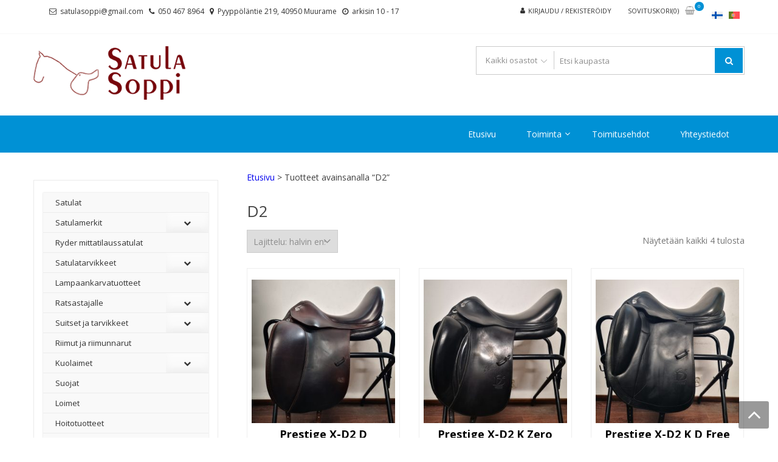

--- FILE ---
content_type: text/html; charset=UTF-8
request_url: https://www.satulasoppi.fi/tuote-avainsana/d2/
body_size: 28744
content:
<!DOCTYPE html>
<html lang="fi" itemscope="itemscope" itemtype="http://schema.org/WebPage" >
<head>
<meta charset="UTF-8">
<meta name="viewport" content="width=device-width, initial-scale=1">
<link rel="profile" href="http://gmpg.org/xfn/11">
<link rel="pingback" href="https://www.satulasoppi.fi/xmlrpc.php">

				<script>document.documentElement.className = document.documentElement.className + ' yes-js js_active js'</script>
			<title>D2 &#8211; Satulasoppi</title>
<meta name='robots' content='max-image-preview:large' />
<link rel="alternate" hreflang="fi" href="https://www.satulasoppi.fi/tuote-avainsana/d2/" />
<link rel="alternate" hreflang="pt-pt" href="https://www.selas.pt/tuote-avainsana/d2-pt-pt/" />
<link rel="alternate" hreflang="x-default" href="https://www.satulasoppi.fi/tuote-avainsana/d2/" />
<link rel='dns-prefetch' href='//cdnjs.cloudflare.com' />
<link rel='dns-prefetch' href='//fonts.googleapis.com' />
<link rel="alternate" type="application/rss+xml" title="Satulasoppi &raquo; syöte" href="https://www.satulasoppi.fi/feed/" />
<link rel="alternate" type="application/rss+xml" title="Syöte: Satulasoppi &raquo; D2 Avainsana" href="https://www.satulasoppi.fi/tuote-avainsana/d2/feed/" />
<style id='wp-img-auto-sizes-contain-inline-css' type='text/css'>
img:is([sizes=auto i],[sizes^="auto," i]){contain-intrinsic-size:3000px 1500px}
/*# sourceURL=wp-img-auto-sizes-contain-inline-css */
</style>

<link rel='stylesheet' id='wp-block-library-css' href='https://www.satulasoppi.fi/wp-includes/css/dist/block-library/style.min.css?ver=6.9' type='text/css' media='all' />
<style id='wp-block-image-inline-css' type='text/css'>
.wp-block-image>a,.wp-block-image>figure>a{display:inline-block}.wp-block-image img{box-sizing:border-box;height:auto;max-width:100%;vertical-align:bottom}@media not (prefers-reduced-motion){.wp-block-image img.hide{visibility:hidden}.wp-block-image img.show{animation:show-content-image .4s}}.wp-block-image[style*=border-radius] img,.wp-block-image[style*=border-radius]>a{border-radius:inherit}.wp-block-image.has-custom-border img{box-sizing:border-box}.wp-block-image.aligncenter{text-align:center}.wp-block-image.alignfull>a,.wp-block-image.alignwide>a{width:100%}.wp-block-image.alignfull img,.wp-block-image.alignwide img{height:auto;width:100%}.wp-block-image .aligncenter,.wp-block-image .alignleft,.wp-block-image .alignright,.wp-block-image.aligncenter,.wp-block-image.alignleft,.wp-block-image.alignright{display:table}.wp-block-image .aligncenter>figcaption,.wp-block-image .alignleft>figcaption,.wp-block-image .alignright>figcaption,.wp-block-image.aligncenter>figcaption,.wp-block-image.alignleft>figcaption,.wp-block-image.alignright>figcaption{caption-side:bottom;display:table-caption}.wp-block-image .alignleft{float:left;margin:.5em 1em .5em 0}.wp-block-image .alignright{float:right;margin:.5em 0 .5em 1em}.wp-block-image .aligncenter{margin-left:auto;margin-right:auto}.wp-block-image :where(figcaption){margin-bottom:1em;margin-top:.5em}.wp-block-image.is-style-circle-mask img{border-radius:9999px}@supports ((-webkit-mask-image:none) or (mask-image:none)) or (-webkit-mask-image:none){.wp-block-image.is-style-circle-mask img{border-radius:0;-webkit-mask-image:url('data:image/svg+xml;utf8,<svg viewBox="0 0 100 100" xmlns="http://www.w3.org/2000/svg"><circle cx="50" cy="50" r="50"/></svg>');mask-image:url('data:image/svg+xml;utf8,<svg viewBox="0 0 100 100" xmlns="http://www.w3.org/2000/svg"><circle cx="50" cy="50" r="50"/></svg>');mask-mode:alpha;-webkit-mask-position:center;mask-position:center;-webkit-mask-repeat:no-repeat;mask-repeat:no-repeat;-webkit-mask-size:contain;mask-size:contain}}:root :where(.wp-block-image.is-style-rounded img,.wp-block-image .is-style-rounded img){border-radius:9999px}.wp-block-image figure{margin:0}.wp-lightbox-container{display:flex;flex-direction:column;position:relative}.wp-lightbox-container img{cursor:zoom-in}.wp-lightbox-container img:hover+button{opacity:1}.wp-lightbox-container button{align-items:center;backdrop-filter:blur(16px) saturate(180%);background-color:#5a5a5a40;border:none;border-radius:4px;cursor:zoom-in;display:flex;height:20px;justify-content:center;opacity:0;padding:0;position:absolute;right:16px;text-align:center;top:16px;width:20px;z-index:100}@media not (prefers-reduced-motion){.wp-lightbox-container button{transition:opacity .2s ease}}.wp-lightbox-container button:focus-visible{outline:3px auto #5a5a5a40;outline:3px auto -webkit-focus-ring-color;outline-offset:3px}.wp-lightbox-container button:hover{cursor:pointer;opacity:1}.wp-lightbox-container button:focus{opacity:1}.wp-lightbox-container button:focus,.wp-lightbox-container button:hover,.wp-lightbox-container button:not(:hover):not(:active):not(.has-background){background-color:#5a5a5a40;border:none}.wp-lightbox-overlay{box-sizing:border-box;cursor:zoom-out;height:100vh;left:0;overflow:hidden;position:fixed;top:0;visibility:hidden;width:100%;z-index:100000}.wp-lightbox-overlay .close-button{align-items:center;cursor:pointer;display:flex;justify-content:center;min-height:40px;min-width:40px;padding:0;position:absolute;right:calc(env(safe-area-inset-right) + 16px);top:calc(env(safe-area-inset-top) + 16px);z-index:5000000}.wp-lightbox-overlay .close-button:focus,.wp-lightbox-overlay .close-button:hover,.wp-lightbox-overlay .close-button:not(:hover):not(:active):not(.has-background){background:none;border:none}.wp-lightbox-overlay .lightbox-image-container{height:var(--wp--lightbox-container-height);left:50%;overflow:hidden;position:absolute;top:50%;transform:translate(-50%,-50%);transform-origin:top left;width:var(--wp--lightbox-container-width);z-index:9999999999}.wp-lightbox-overlay .wp-block-image{align-items:center;box-sizing:border-box;display:flex;height:100%;justify-content:center;margin:0;position:relative;transform-origin:0 0;width:100%;z-index:3000000}.wp-lightbox-overlay .wp-block-image img{height:var(--wp--lightbox-image-height);min-height:var(--wp--lightbox-image-height);min-width:var(--wp--lightbox-image-width);width:var(--wp--lightbox-image-width)}.wp-lightbox-overlay .wp-block-image figcaption{display:none}.wp-lightbox-overlay button{background:none;border:none}.wp-lightbox-overlay .scrim{background-color:#fff;height:100%;opacity:.9;position:absolute;width:100%;z-index:2000000}.wp-lightbox-overlay.active{visibility:visible}@media not (prefers-reduced-motion){.wp-lightbox-overlay.active{animation:turn-on-visibility .25s both}.wp-lightbox-overlay.active img{animation:turn-on-visibility .35s both}.wp-lightbox-overlay.show-closing-animation:not(.active){animation:turn-off-visibility .35s both}.wp-lightbox-overlay.show-closing-animation:not(.active) img{animation:turn-off-visibility .25s both}.wp-lightbox-overlay.zoom.active{animation:none;opacity:1;visibility:visible}.wp-lightbox-overlay.zoom.active .lightbox-image-container{animation:lightbox-zoom-in .4s}.wp-lightbox-overlay.zoom.active .lightbox-image-container img{animation:none}.wp-lightbox-overlay.zoom.active .scrim{animation:turn-on-visibility .4s forwards}.wp-lightbox-overlay.zoom.show-closing-animation:not(.active){animation:none}.wp-lightbox-overlay.zoom.show-closing-animation:not(.active) .lightbox-image-container{animation:lightbox-zoom-out .4s}.wp-lightbox-overlay.zoom.show-closing-animation:not(.active) .lightbox-image-container img{animation:none}.wp-lightbox-overlay.zoom.show-closing-animation:not(.active) .scrim{animation:turn-off-visibility .4s forwards}}@keyframes show-content-image{0%{visibility:hidden}99%{visibility:hidden}to{visibility:visible}}@keyframes turn-on-visibility{0%{opacity:0}to{opacity:1}}@keyframes turn-off-visibility{0%{opacity:1;visibility:visible}99%{opacity:0;visibility:visible}to{opacity:0;visibility:hidden}}@keyframes lightbox-zoom-in{0%{transform:translate(calc((-100vw + var(--wp--lightbox-scrollbar-width))/2 + var(--wp--lightbox-initial-left-position)),calc(-50vh + var(--wp--lightbox-initial-top-position))) scale(var(--wp--lightbox-scale))}to{transform:translate(-50%,-50%) scale(1)}}@keyframes lightbox-zoom-out{0%{transform:translate(-50%,-50%) scale(1);visibility:visible}99%{visibility:visible}to{transform:translate(calc((-100vw + var(--wp--lightbox-scrollbar-width))/2 + var(--wp--lightbox-initial-left-position)),calc(-50vh + var(--wp--lightbox-initial-top-position))) scale(var(--wp--lightbox-scale));visibility:hidden}}
/*# sourceURL=https://www.satulasoppi.fi/wp-includes/blocks/image/style.min.css */
</style>
<style id='wp-block-image-theme-inline-css' type='text/css'>
:root :where(.wp-block-image figcaption){color:#555;font-size:13px;text-align:center}.is-dark-theme :root :where(.wp-block-image figcaption){color:#ffffffa6}.wp-block-image{margin:0 0 1em}
/*# sourceURL=https://www.satulasoppi.fi/wp-includes/blocks/image/theme.min.css */
</style>
<style id='wp-block-paragraph-inline-css' type='text/css'>
.is-small-text{font-size:.875em}.is-regular-text{font-size:1em}.is-large-text{font-size:2.25em}.is-larger-text{font-size:3em}.has-drop-cap:not(:focus):first-letter{float:left;font-size:8.4em;font-style:normal;font-weight:100;line-height:.68;margin:.05em .1em 0 0;text-transform:uppercase}body.rtl .has-drop-cap:not(:focus):first-letter{float:none;margin-left:.1em}p.has-drop-cap.has-background{overflow:hidden}:root :where(p.has-background){padding:1.25em 2.375em}:where(p.has-text-color:not(.has-link-color)) a{color:inherit}p.has-text-align-left[style*="writing-mode:vertical-lr"],p.has-text-align-right[style*="writing-mode:vertical-rl"]{rotate:180deg}
/*# sourceURL=https://www.satulasoppi.fi/wp-includes/blocks/paragraph/style.min.css */
</style>
<link rel='stylesheet' id='wc-blocks-style-css' href='https://www.satulasoppi.fi/wp-content/plugins/woocommerce/assets/client/blocks/wc-blocks.css?ver=wc-10.4.3' type='text/css' media='all' />
<style id='global-styles-inline-css' type='text/css'>
:root{--wp--preset--aspect-ratio--square: 1;--wp--preset--aspect-ratio--4-3: 4/3;--wp--preset--aspect-ratio--3-4: 3/4;--wp--preset--aspect-ratio--3-2: 3/2;--wp--preset--aspect-ratio--2-3: 2/3;--wp--preset--aspect-ratio--16-9: 16/9;--wp--preset--aspect-ratio--9-16: 9/16;--wp--preset--color--black: #000000;--wp--preset--color--cyan-bluish-gray: #abb8c3;--wp--preset--color--white: #ffffff;--wp--preset--color--pale-pink: #f78da7;--wp--preset--color--vivid-red: #cf2e2e;--wp--preset--color--luminous-vivid-orange: #ff6900;--wp--preset--color--luminous-vivid-amber: #fcb900;--wp--preset--color--light-green-cyan: #7bdcb5;--wp--preset--color--vivid-green-cyan: #00d084;--wp--preset--color--pale-cyan-blue: #8ed1fc;--wp--preset--color--vivid-cyan-blue: #0693e3;--wp--preset--color--vivid-purple: #9b51e0;--wp--preset--gradient--vivid-cyan-blue-to-vivid-purple: linear-gradient(135deg,rgb(6,147,227) 0%,rgb(155,81,224) 100%);--wp--preset--gradient--light-green-cyan-to-vivid-green-cyan: linear-gradient(135deg,rgb(122,220,180) 0%,rgb(0,208,130) 100%);--wp--preset--gradient--luminous-vivid-amber-to-luminous-vivid-orange: linear-gradient(135deg,rgb(252,185,0) 0%,rgb(255,105,0) 100%);--wp--preset--gradient--luminous-vivid-orange-to-vivid-red: linear-gradient(135deg,rgb(255,105,0) 0%,rgb(207,46,46) 100%);--wp--preset--gradient--very-light-gray-to-cyan-bluish-gray: linear-gradient(135deg,rgb(238,238,238) 0%,rgb(169,184,195) 100%);--wp--preset--gradient--cool-to-warm-spectrum: linear-gradient(135deg,rgb(74,234,220) 0%,rgb(151,120,209) 20%,rgb(207,42,186) 40%,rgb(238,44,130) 60%,rgb(251,105,98) 80%,rgb(254,248,76) 100%);--wp--preset--gradient--blush-light-purple: linear-gradient(135deg,rgb(255,206,236) 0%,rgb(152,150,240) 100%);--wp--preset--gradient--blush-bordeaux: linear-gradient(135deg,rgb(254,205,165) 0%,rgb(254,45,45) 50%,rgb(107,0,62) 100%);--wp--preset--gradient--luminous-dusk: linear-gradient(135deg,rgb(255,203,112) 0%,rgb(199,81,192) 50%,rgb(65,88,208) 100%);--wp--preset--gradient--pale-ocean: linear-gradient(135deg,rgb(255,245,203) 0%,rgb(182,227,212) 50%,rgb(51,167,181) 100%);--wp--preset--gradient--electric-grass: linear-gradient(135deg,rgb(202,248,128) 0%,rgb(113,206,126) 100%);--wp--preset--gradient--midnight: linear-gradient(135deg,rgb(2,3,129) 0%,rgb(40,116,252) 100%);--wp--preset--font-size--small: 13px;--wp--preset--font-size--medium: 20px;--wp--preset--font-size--large: 36px;--wp--preset--font-size--x-large: 42px;--wp--preset--spacing--20: 0.44rem;--wp--preset--spacing--30: 0.67rem;--wp--preset--spacing--40: 1rem;--wp--preset--spacing--50: 1.5rem;--wp--preset--spacing--60: 2.25rem;--wp--preset--spacing--70: 3.38rem;--wp--preset--spacing--80: 5.06rem;--wp--preset--shadow--natural: 6px 6px 9px rgba(0, 0, 0, 0.2);--wp--preset--shadow--deep: 12px 12px 50px rgba(0, 0, 0, 0.4);--wp--preset--shadow--sharp: 6px 6px 0px rgba(0, 0, 0, 0.2);--wp--preset--shadow--outlined: 6px 6px 0px -3px rgb(255, 255, 255), 6px 6px rgb(0, 0, 0);--wp--preset--shadow--crisp: 6px 6px 0px rgb(0, 0, 0);}:where(.is-layout-flex){gap: 0.5em;}:where(.is-layout-grid){gap: 0.5em;}body .is-layout-flex{display: flex;}.is-layout-flex{flex-wrap: wrap;align-items: center;}.is-layout-flex > :is(*, div){margin: 0;}body .is-layout-grid{display: grid;}.is-layout-grid > :is(*, div){margin: 0;}:where(.wp-block-columns.is-layout-flex){gap: 2em;}:where(.wp-block-columns.is-layout-grid){gap: 2em;}:where(.wp-block-post-template.is-layout-flex){gap: 1.25em;}:where(.wp-block-post-template.is-layout-grid){gap: 1.25em;}.has-black-color{color: var(--wp--preset--color--black) !important;}.has-cyan-bluish-gray-color{color: var(--wp--preset--color--cyan-bluish-gray) !important;}.has-white-color{color: var(--wp--preset--color--white) !important;}.has-pale-pink-color{color: var(--wp--preset--color--pale-pink) !important;}.has-vivid-red-color{color: var(--wp--preset--color--vivid-red) !important;}.has-luminous-vivid-orange-color{color: var(--wp--preset--color--luminous-vivid-orange) !important;}.has-luminous-vivid-amber-color{color: var(--wp--preset--color--luminous-vivid-amber) !important;}.has-light-green-cyan-color{color: var(--wp--preset--color--light-green-cyan) !important;}.has-vivid-green-cyan-color{color: var(--wp--preset--color--vivid-green-cyan) !important;}.has-pale-cyan-blue-color{color: var(--wp--preset--color--pale-cyan-blue) !important;}.has-vivid-cyan-blue-color{color: var(--wp--preset--color--vivid-cyan-blue) !important;}.has-vivid-purple-color{color: var(--wp--preset--color--vivid-purple) !important;}.has-black-background-color{background-color: var(--wp--preset--color--black) !important;}.has-cyan-bluish-gray-background-color{background-color: var(--wp--preset--color--cyan-bluish-gray) !important;}.has-white-background-color{background-color: var(--wp--preset--color--white) !important;}.has-pale-pink-background-color{background-color: var(--wp--preset--color--pale-pink) !important;}.has-vivid-red-background-color{background-color: var(--wp--preset--color--vivid-red) !important;}.has-luminous-vivid-orange-background-color{background-color: var(--wp--preset--color--luminous-vivid-orange) !important;}.has-luminous-vivid-amber-background-color{background-color: var(--wp--preset--color--luminous-vivid-amber) !important;}.has-light-green-cyan-background-color{background-color: var(--wp--preset--color--light-green-cyan) !important;}.has-vivid-green-cyan-background-color{background-color: var(--wp--preset--color--vivid-green-cyan) !important;}.has-pale-cyan-blue-background-color{background-color: var(--wp--preset--color--pale-cyan-blue) !important;}.has-vivid-cyan-blue-background-color{background-color: var(--wp--preset--color--vivid-cyan-blue) !important;}.has-vivid-purple-background-color{background-color: var(--wp--preset--color--vivid-purple) !important;}.has-black-border-color{border-color: var(--wp--preset--color--black) !important;}.has-cyan-bluish-gray-border-color{border-color: var(--wp--preset--color--cyan-bluish-gray) !important;}.has-white-border-color{border-color: var(--wp--preset--color--white) !important;}.has-pale-pink-border-color{border-color: var(--wp--preset--color--pale-pink) !important;}.has-vivid-red-border-color{border-color: var(--wp--preset--color--vivid-red) !important;}.has-luminous-vivid-orange-border-color{border-color: var(--wp--preset--color--luminous-vivid-orange) !important;}.has-luminous-vivid-amber-border-color{border-color: var(--wp--preset--color--luminous-vivid-amber) !important;}.has-light-green-cyan-border-color{border-color: var(--wp--preset--color--light-green-cyan) !important;}.has-vivid-green-cyan-border-color{border-color: var(--wp--preset--color--vivid-green-cyan) !important;}.has-pale-cyan-blue-border-color{border-color: var(--wp--preset--color--pale-cyan-blue) !important;}.has-vivid-cyan-blue-border-color{border-color: var(--wp--preset--color--vivid-cyan-blue) !important;}.has-vivid-purple-border-color{border-color: var(--wp--preset--color--vivid-purple) !important;}.has-vivid-cyan-blue-to-vivid-purple-gradient-background{background: var(--wp--preset--gradient--vivid-cyan-blue-to-vivid-purple) !important;}.has-light-green-cyan-to-vivid-green-cyan-gradient-background{background: var(--wp--preset--gradient--light-green-cyan-to-vivid-green-cyan) !important;}.has-luminous-vivid-amber-to-luminous-vivid-orange-gradient-background{background: var(--wp--preset--gradient--luminous-vivid-amber-to-luminous-vivid-orange) !important;}.has-luminous-vivid-orange-to-vivid-red-gradient-background{background: var(--wp--preset--gradient--luminous-vivid-orange-to-vivid-red) !important;}.has-very-light-gray-to-cyan-bluish-gray-gradient-background{background: var(--wp--preset--gradient--very-light-gray-to-cyan-bluish-gray) !important;}.has-cool-to-warm-spectrum-gradient-background{background: var(--wp--preset--gradient--cool-to-warm-spectrum) !important;}.has-blush-light-purple-gradient-background{background: var(--wp--preset--gradient--blush-light-purple) !important;}.has-blush-bordeaux-gradient-background{background: var(--wp--preset--gradient--blush-bordeaux) !important;}.has-luminous-dusk-gradient-background{background: var(--wp--preset--gradient--luminous-dusk) !important;}.has-pale-ocean-gradient-background{background: var(--wp--preset--gradient--pale-ocean) !important;}.has-electric-grass-gradient-background{background: var(--wp--preset--gradient--electric-grass) !important;}.has-midnight-gradient-background{background: var(--wp--preset--gradient--midnight) !important;}.has-small-font-size{font-size: var(--wp--preset--font-size--small) !important;}.has-medium-font-size{font-size: var(--wp--preset--font-size--medium) !important;}.has-large-font-size{font-size: var(--wp--preset--font-size--large) !important;}.has-x-large-font-size{font-size: var(--wp--preset--font-size--x-large) !important;}
/*# sourceURL=global-styles-inline-css */
</style>

<style id='classic-theme-styles-inline-css' type='text/css'>
/*! This file is auto-generated */
.wp-block-button__link{color:#fff;background-color:#32373c;border-radius:9999px;box-shadow:none;text-decoration:none;padding:calc(.667em + 2px) calc(1.333em + 2px);font-size:1.125em}.wp-block-file__button{background:#32373c;color:#fff;text-decoration:none}
/*# sourceURL=/wp-includes/css/classic-themes.min.css */
</style>
<link rel='stylesheet' id='apss-font-awesome-four-css' href='https://www.satulasoppi.fi/wp-content/plugins/accesspress-social-share/css/font-awesome.min.css?ver=4.5.6' type='text/css' media='all' />
<link rel='stylesheet' id='apss-frontend-css-css' href='https://www.satulasoppi.fi/wp-content/plugins/accesspress-social-share/css/frontend.css?ver=4.5.6' type='text/css' media='all' />
<link rel='stylesheet' id='apss-font-opensans-css' href='//fonts.googleapis.com/css?family=Open+Sans&#038;ver=6.9' type='text/css' media='all' />
<link rel='stylesheet' id='contact-form-7-css' href='https://www.satulasoppi.fi/wp-content/plugins/contact-form-7/includes/css/styles.css?ver=6.1.4' type='text/css' media='all' />
<link rel='stylesheet' id='checkout-frontend-css-css' href='https://www.satulasoppi.fi/wp-content/plugins/wb-checkout-maksutavat/assets/css/frontend.css?ver=6.9' type='text/css' media='all' />
<link rel='stylesheet' id='wc-paytrail-css-css' href='https://www.satulasoppi.fi/wp-content/plugins/wc-paytrail/assets/css/wc-paytrail.css?ver=2.7.0' type='text/css' media='all' />
<link rel='stylesheet' id='wcml-dropdown-0-css' href='//www.satulasoppi.fi/wp-content/plugins/woocommerce-multilingual/templates/currency-switchers/legacy-dropdown/style.css?ver=5.5.3.1' type='text/css' media='all' />
<link rel='stylesheet' id='woof-css' href='https://www.satulasoppi.fi/wp-content/plugins/woocommerce-products-filter/css/front.css?ver=2.2.9.4' type='text/css' media='all' />
<style id='woof-inline-css' type='text/css'>

.woof_products_top_panel li span, .woof_products_top_panel2 li span{background: url(https://www.satulasoppi.fi/wp-content/plugins/woocommerce-products-filter/img/delete.png);background-size: 14px 14px;background-repeat: no-repeat;background-position: right;}
.woof_edit_view{
                    display: none;
                }
.woof_price_search_container .price_slider_amount button.button{
                        display: none;
                    }

                    /***** END: hiding submit button of the price slider ******/

/*# sourceURL=woof-inline-css */
</style>
<link rel='stylesheet' id='chosen-drop-down-css' href='https://www.satulasoppi.fi/wp-content/plugins/woocommerce-products-filter/js/chosen/chosen.min.css?ver=2.2.9.4' type='text/css' media='all' />
<link rel='stylesheet' id='plainoverlay-css' href='https://www.satulasoppi.fi/wp-content/plugins/woocommerce-products-filter/css/plainoverlay.css?ver=2.2.9.4' type='text/css' media='all' />
<link rel='stylesheet' id='icheck-jquery-color-css' href='https://www.satulasoppi.fi/wp-content/plugins/woocommerce-products-filter/js/icheck/skins/minimal/aero.css?ver=2.2.9.4' type='text/css' media='all' />
<link rel='stylesheet' id='woof_label_html_items-css' href='https://www.satulasoppi.fi/wp-content/plugins/woocommerce-products-filter/ext/label/css/html_types/label.css?ver=2.2.9.4' type='text/css' media='all' />
<link rel='stylesheet' id='woocommerce-layout-css' href='https://www.satulasoppi.fi/wp-content/plugins/woocommerce/assets/css/woocommerce-layout.css?ver=10.4.3' type='text/css' media='all' />
<link rel='stylesheet' id='woocommerce-smallscreen-css' href='https://www.satulasoppi.fi/wp-content/plugins/woocommerce/assets/css/woocommerce-smallscreen.css?ver=10.4.3' type='text/css' media='only screen and (max-width: 768px)' />
<link rel='stylesheet' id='woocommerce-general-css' href='https://www.satulasoppi.fi/wp-content/plugins/woocommerce/assets/css/woocommerce.css?ver=10.4.3' type='text/css' media='all' />
<style id='woocommerce-inline-inline-css' type='text/css'>
.woocommerce form .form-row .required { visibility: visible; }
/*# sourceURL=woocommerce-inline-inline-css */
</style>
<link rel='stylesheet' id='wpml-legacy-horizontal-list-0-css' href='https://www.satulasoppi.fi/wp-content/plugins/sitepress-multilingual-cms/templates/language-switchers/legacy-list-horizontal/style.min.css?ver=1' type='text/css' media='all' />
<style id='wpml-legacy-horizontal-list-0-inline-css' type='text/css'>
.wpml-ls-statics-footer a, .wpml-ls-statics-footer .wpml-ls-sub-menu a, .wpml-ls-statics-footer .wpml-ls-sub-menu a:link, .wpml-ls-statics-footer li:not(.wpml-ls-current-language) .wpml-ls-link, .wpml-ls-statics-footer li:not(.wpml-ls-current-language) .wpml-ls-link:link {color:#444444;background-color:#ffffff;}.wpml-ls-statics-footer .wpml-ls-sub-menu a:hover,.wpml-ls-statics-footer .wpml-ls-sub-menu a:focus, .wpml-ls-statics-footer .wpml-ls-sub-menu a:link:hover, .wpml-ls-statics-footer .wpml-ls-sub-menu a:link:focus {color:#000000;background-color:#eeeeee;}.wpml-ls-statics-footer .wpml-ls-current-language > a {color:#444444;background-color:#ffffff;}.wpml-ls-statics-footer .wpml-ls-current-language:hover>a, .wpml-ls-statics-footer .wpml-ls-current-language>a:focus {color:#000000;background-color:#eeeeee;}
/*# sourceURL=wpml-legacy-horizontal-list-0-inline-css */
</style>
<link rel='stylesheet' id='photoswipe-css-css' href='https://cdnjs.cloudflare.com/ajax/libs/photoswipe/5.3.6/photoswipe.min.css?ver=5.3.6' type='text/css' media='all' />
<link rel='stylesheet' id='photoswipe-css' href='https://www.satulasoppi.fi/wp-content/plugins/woocommerce/assets/css/photoswipe/photoswipe.min.css?ver=10.4.3' type='text/css' media='all' />
<link rel='stylesheet' id='photoswipe-default-skin-css' href='https://www.satulasoppi.fi/wp-content/plugins/woocommerce/assets/css/photoswipe/default-skin/default-skin.min.css?ver=10.4.3' type='text/css' media='all' />
<link rel='stylesheet' id='yith-infs-style-css' href='https://www.satulasoppi.fi/wp-content/plugins/yith-infinite-scrolling/assets/css/frontend.css?ver=2.4.0' type='text/css' media='all' />
<link rel='stylesheet' id='jquery-selectBox-css' href='https://www.satulasoppi.fi/wp-content/plugins/yith-woocommerce-wishlist/assets/css/jquery.selectBox.css?ver=1.2.0' type='text/css' media='all' />
<link rel='stylesheet' id='woocommerce_prettyPhoto_css-css' href='//www.satulasoppi.fi/wp-content/plugins/woocommerce/assets/css/prettyPhoto.css?ver=3.1.6' type='text/css' media='all' />
<link rel='stylesheet' id='yith-wcwl-main-css' href='https://www.satulasoppi.fi/wp-content/plugins/yith-woocommerce-wishlist/assets/css/style.css?ver=4.11.0' type='text/css' media='all' />
<style id='yith-wcwl-main-inline-css' type='text/css'>
 :root { --rounded-corners-radius: 16px; --add-to-cart-rounded-corners-radius: 16px; --feedback-duration: 3s } 
 :root { --rounded-corners-radius: 16px; --add-to-cart-rounded-corners-radius: 16px; --feedback-duration: 3s } 
/*# sourceURL=yith-wcwl-main-inline-css */
</style>
<link rel='stylesheet' id='parent-style-css' href='https://www.satulasoppi.fi/wp-content/themes/storevilla/style.css?ver=6.9' type='text/css' media='all' />
<link rel='stylesheet' id='child-style-css' href='https://www.satulasoppi.fi/wp-content/themes/satulasoppi/style.css?ver=6.9' type='text/css' media='all' />
<link rel='stylesheet' id='google-fonts-css' href='//fonts.googleapis.com/css?family=Open+Sans%3A400%2C300%2C400%2C600%2C600%2C700%7CLato%3A400%2C300%2C300%2C400%2C700&#038;ver=6.9' type='text/css' media='all' />
<link rel='stylesheet' id='font-awesome-css' href='https://www.satulasoppi.fi/wp-content/themes/storevilla/assets/fontawesome/css/font-awesome.css?ver=6.9' type='text/css' media='all' />
<style id='font-awesome-inline-css' type='text/css'>
[data-font="FontAwesome"]:before {font-family: 'FontAwesome' !important;content: attr(data-icon) !important;speak: none !important;font-weight: normal !important;font-variant: normal !important;text-transform: none !important;line-height: 1 !important;font-style: normal !important;-webkit-font-smoothing: antialiased !important;-moz-osx-font-smoothing: grayscale !important;}
/*# sourceURL=font-awesome-inline-css */
</style>
<link rel='stylesheet' id='lightslider-css' href='https://www.satulasoppi.fi/wp-content/themes/storevilla/assets/css/lightslider.css?ver=6.9' type='text/css' media='all' />
<link rel='stylesheet' id='storevilla-style-css' href='https://www.satulasoppi.fi/wp-content/themes/satulasoppi/style.css?ver=6.9' type='text/css' media='all' />
<style id='storevilla-style-inline-css' type='text/css'>

            .main-navigation,
            .header-wrap .search-cart-wrap .advance-search .sv_search_form #searchsubmit,
            .top-header-regin ul li span.cart-count,
            .main-navigation ul ul,
            .widget_storevilla_cat_widget_area .category-slider li .item-img a:hover .sv_category_count,
            .product-button-wrap a.button,
            .product-button-wrap a.added_to_cart,
            .widget_storevilla_promo_pages_area .promo-area a:hover button,
            .widget_storevilla_blog_widget_area .blog-preview a.blog-preview-btn:hover,
            .widget_storevilla_blog_widget_area .large-blog-preview a.blog-preview-btn:hover,
            .lSSlideOuter .lSPager.lSpg > li:hover a,
            .lSSlideOuter .lSPager.lSpg > li.active a,
            .widget_storevilla_contact_info_area ul li span:hover,
            .woocommerce .widget_price_filter .ui-slider .ui-slider-handle,
            .yith-woocompare-widget a.clear-all:hover,
            .yith-woocompare-widget .compare.button,
            .widget_search form input[type=submit],
            .widget_product_search form input[type=submit],
            .no-results.not-found .search-form .search-submit,
            .woocommerce nav.woocommerce-pagination ul li a:focus,
            .woocommerce nav.woocommerce-pagination ul li a:hover,
            .woocommerce nav.woocommerce-pagination ul li span.current,
            .item-img .new-label.new-top-left,
            .widget_storevilla_cat_with_product_widget_area .block-title-desc a.view-bnt:hover,
            .site-header-cart .woocommerce a.button.wc-forward,
            .woocommerce #respond input#submit,
            .woocommerce a.button,
            .woocommerce button.button,
            .woocommerce input.button,
            .header-wrap .search-cart-wrap .advance-search .sv_search_form #searchsubmit:hover,
            .normal-search .search-form .search-submit:hover,
            .quantity button,
            .woocommerce #respond input#submit.alt.disabled,
            .woocommerce #respond input#submit.alt.disabled:hover,
            .woocommerce #respond input#submit.alt:disabled,
            .woocommerce #respond input#submit.alt:disabled:hover,
            .woocommerce #respond input#submit.alt[disabled]:disabled,
            .woocommerce #respond input#submit.alt[disabled]:disabled:hover,
            .woocommerce a.button.alt.disabled,
            .woocommerce a.button.alt.disabled:hover,
            .woocommerce a.button.alt:disabled,
            .woocommerce a.button.alt:disabled:hover,
            .woocommerce a.button.alt[disabled]:disabled,
            .woocommerce a.button.alt[disabled]:disabled:hover,
            .woocommerce button.button.alt.disabled,
            .woocommerce button.button.alt.disabled:hover,
            .woocommerce button.button.alt:disabled,
            .woocommerce button.button.alt:disabled:hover,
            .woocommerce button.button.alt[disabled]:disabled,
            .woocommerce button.button.alt[disabled]:disabled:hover,
            .woocommerce input.button.alt.disabled,
            .woocommerce input.button.alt.disabled:hover,
            .woocommerce input.button.alt:disabled,
            .woocommerce input.button.alt:disabled:hover,
            .woocommerce input.button.alt[disabled]:disabled,
            .woocommerce input.button.alt[disabled]:disabled:hover,
            .woocommerce div.product .woocommerce-tabs ul.tabs li.active,
            .woocommerce div.product .woocommerce-tabs ul.tabs li:hover,
            .woocommerce #respond input#submit.alt,
            .woocommerce a.button.alt,
            .woocommerce button.button.alt,
            .woocommerce input.button.alt,
            .main-navigation ul ul li.current-menu-item a,
            .main-navigation ul ul li a:hover,
            .main-navigation ul ul li.current-menu-item a,
            .main-navigation ul ul li a:hover,
            .woocommerce-MyAccount-navigation ul li.is-active a,
            .woocommerce-MyAccount-navigation ul li:hover a,
            .woocommerce #respond input#submit.alt:hover,
            .woocommerce a.button.alt:hover,
            .woocommerce button.button.alt:hover,
            .woocommerce input.button.alt:hover,
            .woocommerce-cart table.cart .quantity button:hover,
            .comments-area .form-submit .submit,
            .error-homepage a,
            .error-homepage a:hover,
            .pagination .nav-links span.current,
            .pagination .nav-links a:hover{
                background: #0091D5;                
            }
            .main-navigation ul li ul li:hover a,
            .top-header .top-header-regin ul li a:hover,
            .top-header-regin .count .fa.fa-shopping-basket:hover,
            .top-header ul.store-quickinfo li a:hover,
            ul.add-to-links li a:hover,
            .main-widget-wrap .block-title span,
            .block-title span,
            .widget_storevilla_column_product_widget_area .column-wrap .col-wrap .block-title h2,
            .widget_nav_menu ul li a:hover,
            .widget_pages ul li a:hover,
            .widget_recent_entries ul li a:hover,
            .widget_meta ul li a:hover,
            .widget_archive ul li a:hover,
            .widget_categories ul li a:hover,
            a.scrollup:hover,
            h3.widget-title, h3.comment-reply-title,
            .comments-area h2.comments-title,
            .woocommerce .star-rating span::before,
            .woocommerce a.remove,
            .woocommerce nav.woocommerce-pagination ul li a,
            .woocommerce nav.woocommerce-pagination ul li span,
            .woocommerce-tabs.wc-tabs-wrapper h2,
            .woocommerce .woocommerce-tabs p.stars a,
            .single-product .compare.button:hover,
            .single-product .entry-summary .yith-wcwl-add-to-wishlist a:hover,
            td a,
            .woocommerce-MyAccount-navigation ul li a,
            .woocommerce-MyAccount-content a,
            .woocommerce a.remove,
            table.wishlist_table .product-name a:hover,
            table.wishlist_table .product-name a.button:hover,
            .storevilla-blog h3 a:hover,
            .storevilla-blog .sv-post-content .category-name span a:hover,
            .storevilla-blog .sv-post-foot a:hover,
            .storevilla-blog .sv-post-content a.sv-btn-countinuereading:hover,
            .blog-meta li a:hover,
            .post-navigation .nav-links .nav-previous a:hover,
            .post-navigation .nav-links .nav-next a:hover,
            .widget_recent_comments ul li .comment-author-link a,
            .top-header .top-navigation ul li a:hover{
               color: #0091D5; 
            }
            .product-button-wrap a.button,
            .product-button-wrap a.added_to_cart,
            .widget_storevilla_promo_pages_area .promo-area a:hover button,
            .widget_storevilla_blog_widget_area .blog-preview a.blog-preview-btn:hover,
            .widget_storevilla_blog_widget_area .large-blog-preview a.blog-preview-btn:hover,
            .widget_storevilla_contact_info_area ul li span:hover,
            .yith-woocompare-widget a.clear-all:hover,
            .yith-woocompare-widget .compare.button,
            .woocommerce nav.woocommerce-pagination ul,
            .woocommerce nav.woocommerce-pagination ul li,
            .widget_storevilla_cat_with_product_widget_area .block-title-desc a.view-bnt:hover,
            .product-button-wrap a,
            .woocommerce #respond input#submit,
            .woocommerce a.button,
            .woocommerce button.button,
            .woocommerce input.button,
            .woocommerce div.product form.cart div.quantity,
            .woocommerce-MyAccount-navigation ul li a,
            .woocommerce-MyAccount-content,
            .woocommerce .woocommerce-message,
            .pagination .nav-links span.current,
            .pagination .nav-links a:hover{
                border-color: #0091D5;
            }
            .woocommerce div.product .woocommerce-tabs .panel.entry-content.wc-tab{
                border-top-color: #0091D5; 
            }
            .item-img .new-label.new-top-left:before{
                border-color: transparent transparent transparent #0091D5; 
            }
            @media (max-width: 768px){
                  .main-navigation ul li a{
                        color: #0091D5 !important;
                  }
            }
/*# sourceURL=storevilla-style-inline-css */
</style>
<link rel='stylesheet' id='storevilla-responsive-css' href='https://www.satulasoppi.fi/wp-content/themes/storevilla/assets/css/responsive.css?ver=6.9' type='text/css' media='all' />
<link rel='stylesheet' id='jquery-fixedheadertable-style-css' href='https://www.satulasoppi.fi/wp-content/plugins/yith-woocommerce-compare/assets/css/jquery.dataTables.css?ver=1.10.18' type='text/css' media='all' />
<link rel='stylesheet' id='yith_woocompare_page-css' href='https://www.satulasoppi.fi/wp-content/plugins/yith-woocommerce-compare/assets/css/compare.css?ver=3.6.0' type='text/css' media='all' />
<link rel='stylesheet' id='yith-woocompare-widget-css' href='https://www.satulasoppi.fi/wp-content/plugins/yith-woocommerce-compare/assets/css/widget.css?ver=3.6.0' type='text/css' media='all' />
<link rel='stylesheet' id='cf7cf-style-css' href='https://www.satulasoppi.fi/wp-content/plugins/cf7-conditional-fields/style.css?ver=2.6.7' type='text/css' media='all' />
<link rel='stylesheet' id='shiftnav-css' href='https://www.satulasoppi.fi/wp-content/plugins/shiftnav-pro/pro/assets/css/shiftnav.min.css?ver=1.5.1' type='text/css' media='all' />
<link rel='stylesheet' id='bellows-css' href='https://www.satulasoppi.fi/wp-content/plugins/bellows-accordion-menu/assets/css/bellows.min.css?ver=1.4.4' type='text/css' media='all' />
<link rel='stylesheet' id='bellows-font-awesome-css' href='https://www.satulasoppi.fi/wp-content/plugins/bellows-accordion-menu/assets/css/fontawesome/css/font-awesome.min.css?ver=1.4.4' type='text/css' media='all' />
<link rel='stylesheet' id='bellows-vanilla-css' href='https://www.satulasoppi.fi/wp-content/plugins/bellows-accordion-menu/assets/css/skins/vanilla.css?ver=1.4.4' type='text/css' media='all' />
<link rel='stylesheet' id='shiftnav-font-awesome-css' href='https://www.satulasoppi.fi/wp-content/plugins/shiftnav-pro/assets/css/fontawesome/css/font-awesome.min.css?ver=1.5.1' type='text/css' media='all' />
<link rel='stylesheet' id='shiftnav-light-css' href='https://www.satulasoppi.fi/wp-content/plugins/shiftnav-pro/assets/css/skins/light.css?ver=1.5.1' type='text/css' media='all' />
<script type="text/javascript" id="wpml-cookie-js-extra">
/* <![CDATA[ */
var wpml_cookies = {"wp-wpml_current_language":{"value":"fi","expires":1,"path":"/"}};
var wpml_cookies = {"wp-wpml_current_language":{"value":"fi","expires":1,"path":"/"}};
//# sourceURL=wpml-cookie-js-extra
/* ]]> */
</script>
<script type="text/javascript" src="https://www.satulasoppi.fi/wp-content/plugins/sitepress-multilingual-cms/res/js/cookies/language-cookie.js?ver=486900" id="wpml-cookie-js" defer="defer" data-wp-strategy="defer"></script>
<script type="text/javascript" src="https://www.satulasoppi.fi/wp-includes/js/jquery/jquery.min.js?ver=3.7.1" id="jquery-core-js"></script>
<script type="text/javascript" src="https://www.satulasoppi.fi/wp-includes/js/jquery/jquery-migrate.min.js?ver=3.4.1" id="jquery-migrate-js"></script>
<script type="text/javascript" src="https://www.satulasoppi.fi/wp-content/plugins/wc-paytrail/assets/js/wc-paytrail.js?ver=2.7.0" id="wc-paytrail-js-js"></script>
<script type="text/javascript" src="https://www.satulasoppi.fi/wp-content/plugins/woocommerce/assets/js/jquery-blockui/jquery.blockUI.min.js?ver=2.7.0-wc.10.4.3" id="wc-jquery-blockui-js" defer="defer" data-wp-strategy="defer"></script>
<script type="text/javascript" src="https://www.satulasoppi.fi/wp-content/plugins/woocommerce/assets/js/js-cookie/js.cookie.min.js?ver=2.1.4-wc.10.4.3" id="wc-js-cookie-js" defer="defer" data-wp-strategy="defer"></script>
<script type="text/javascript" id="woocommerce-js-extra">
/* <![CDATA[ */
var woocommerce_params = {"ajax_url":"/wp-admin/admin-ajax.php","wc_ajax_url":"/?wc-ajax=%%endpoint%%","i18n_password_show":"N\u00e4yt\u00e4 salasana","i18n_password_hide":"Piilota salasana"};
//# sourceURL=woocommerce-js-extra
/* ]]> */
</script>
<script type="text/javascript" src="https://www.satulasoppi.fi/wp-content/plugins/woocommerce/assets/js/frontend/woocommerce.min.js?ver=10.4.3" id="woocommerce-js" defer="defer" data-wp-strategy="defer"></script>
<script type="text/javascript" id="wpml-xdomain-data-js-extra">
/* <![CDATA[ */
var wpml_xdomain_data = {"css_selector":"wpml-ls-item","ajax_url":"https://www.satulasoppi.fi/wp-admin/admin-ajax.php","current_lang":"fi","_nonce":"c6d5e125d5"};
//# sourceURL=wpml-xdomain-data-js-extra
/* ]]> */
</script>
<script type="text/javascript" src="https://www.satulasoppi.fi/wp-content/plugins/sitepress-multilingual-cms/res/js/xdomain-data.js?ver=486900" id="wpml-xdomain-data-js" defer="defer" data-wp-strategy="defer"></script>
<link rel="https://api.w.org/" href="https://www.satulasoppi.fi/wp-json/" /><link rel="alternate" title="JSON" type="application/json" href="https://www.satulasoppi.fi/wp-json/wp/v2/product_tag/1781" /><link rel="EditURI" type="application/rsd+xml" title="RSD" href="https://www.satulasoppi.fi/xmlrpc.php?rsd" />
<meta name="generator" content="WordPress 6.9" />
<meta name="generator" content="WooCommerce 10.4.3" />
<meta name="generator" content="WPML ver:4.8.6 stt:18,41;" />
<style id="bellows-custom-generated-css">
/* Status: Loaded from Transient */

</style>
	<!-- ShiftNav CSS 
	================================================================ -->
	<style type="text/css" id="shiftnav-dynamic-css">
		
	@media only screen and (min-width:768px){ #shiftnav-toggle-main, .shiftnav-toggle-mobile{ display:none; } .shiftnav-wrap { padding-top:0 !important; } body.shiftnav-disable-shift-body{ padding-top:0 !important; } }
	@media only screen and (max-width:767px){ #primary-menu{ display:none !important; } }

/** ShiftNav Custom Menu Styles (Customizer) **/
/* togglebar */
#shiftnav-toggle-main { background:#e5e5e5; color:#a33249; }
#shiftnav-toggle-main.shiftnav-toggle-main-entire-bar:before, #shiftnav-toggle-main .shiftnav-toggle-burger { font-size:16px; }
/* shiftnav-main */
.shiftnav.shiftnav-shiftnav-main ul.shiftnav-menu li.menu-item.shiftnav-active > .shiftnav-target, .shiftnav.shiftnav-shiftnav-main ul.shiftnav-menu li.menu-item.shiftnav-in-transition > .shiftnav-target, .shiftnav.shiftnav-shiftnav-main ul.shiftnav-menu.shiftnav-active-on-hover li.menu-item > .shiftnav-target:hover, .shiftnav.shiftnav-shiftnav-main ul.shiftnav-menu.shiftnav-active-highlight li.menu-item > .shiftnav-target:active { background:#76050b; }
.shiftnav.shiftnav-shiftnav-main ul.shiftnav-menu li.menu-item.current-menu-item > .shiftnav-target, .shiftnav.shiftnav-shiftnav-main ul.shiftnav-menu li.menu-item ul.sub-menu .current-menu-item > .shiftnav-target, .shiftnav.shiftnav-shiftnav-main ul.shiftnav-menu > li.shiftnav-sub-accordion.current-menu-ancestor > .shiftnav-target, .shiftnav.shiftnav-shiftnav-main ul.shiftnav-menu > li.shiftnav-sub-shift.current-menu-ancestor > .shiftnav-target { background:#76050b; }
.shiftnav.shiftnav-shiftnav-main ul.shiftnav-menu li.menu-item.shiftnav-highlight > .shiftnav-target, .shiftnav.shiftnav-shiftnav-main ul.shiftnav-menu li.menu-item ul.sub-menu .shiftnav-highlight > .shiftnav-target { background:#76050b; }
.shiftnav.shiftnav-shiftnav-main ul.shiftnav-menu li.menu-item > .shiftnav-target { font-size:12px; text-shadow:none; }
.shiftnav.shiftnav-shiftnav-main ul.shiftnav-menu > li.menu-item > .shiftnav-target { text-transform:uppercase; }
.shiftnav.shiftnav-shiftnav-main ul.shiftnav-menu ul.sub-menu li.menu-item > .shiftnav-target { font-size:12px; }


/** ShiftNav Custom Tweaks (General Settings) **/
.shiftnav-toggle-button {
    background: none;
}
.shiftnav-toggle-button:hover {
    background: none;
}
@media (min-width: 769px) {
   .shiftnav-toggle{
   display: none !important;
}
}
/* Status: Loaded from Transient */

	</style>
	<!-- end ShiftNav CSS -->

		<noscript><style>.woocommerce-product-gallery{ opacity: 1 !important; }</style></noscript>
		<style id="storevilla-custom-header-styles" type="text/css">
			.site-title,
		.site-description {
			position: absolute;
			clip: rect(1px, 1px, 1px, 1px);
		}
		</style>
	<link rel="icon" href="https://www.satulasoppi.fi/wp-content/uploads/2017/01/cropped-Satulasoppi_300px-1-32x32.png" sizes="32x32" />
<link rel="icon" href="https://www.satulasoppi.fi/wp-content/uploads/2017/01/cropped-Satulasoppi_300px-1-192x192.png" sizes="192x192" />
<link rel="apple-touch-icon" href="https://www.satulasoppi.fi/wp-content/uploads/2017/01/cropped-Satulasoppi_300px-1-180x180.png" />
<meta name="msapplication-TileImage" content="https://www.satulasoppi.fi/wp-content/uploads/2017/01/cropped-Satulasoppi_300px-1-270x270.png" />

	<style>
		.checkout_provider_button:hover { 
			border: 1px solid #0079c1		}

		.checkout_provider_button-border {
			border: 1px solid #0079c1		}	
	</style>

		<style type="text/css" id="wp-custom-css">
			.woocommerce-checkout #shipping_method_0_ss_noutopostista,
.woocommerce-checkout #shipping_method_0_ss_nouto_mh {
    display: none !important;
}		</style>
		<link rel='stylesheet' id='woof_tooltip-css-css' href='https://www.satulasoppi.fi/wp-content/plugins/woocommerce-products-filter/js/tooltip/css/tooltipster.bundle.min.css?ver=2.2.9.4' type='text/css' media='all' />
<link rel='stylesheet' id='woof_tooltip-css-noir-css' href='https://www.satulasoppi.fi/wp-content/plugins/woocommerce-products-filter/js/tooltip/css/plugins/tooltipster/sideTip/themes/tooltipster-sideTip-noir.min.css?ver=2.2.9.4' type='text/css' media='all' />
</head>

<body class="archive tax-product_tag term-d2 term-1781 wp-custom-logo wp-embed-responsive wp-theme-storevilla wp-child-theme-satulasoppi theme-storevilla woocommerce woocommerce-page woocommerce-no-js metaslider-plugin hfeed fulllayout columns-3">
<div id="page" class="hfeed site">

	
		<header id="masthead" class="site-header" >
							<a class="skip-link screen-reader-text" href="#site-navigation">Skip to navigation</a>
			<a class="skip-link screen-reader-text" href="#main">Skip to content</a>
						<div class="top-header">
					
					<div class="store-container clearfix">
						
													<ul class="store-quickinfo">
									
																	
				                    <li>
				                    	<span class="fa fa-envelope-o">&nbsp;</span>
				                    	<a href="mailto:satulasoppi@gmail.com">satulasoppi@gmail.com</a>
				                    </li>
			                    			                    
			                    									
				                    <li>
				                    	<span class="fa fa-phone">&nbsp;</span>
				                    	<a href="tel:0504678964">050 467 8964</a>
				                    </li>
			                    			                    
			                    									
				                    <li>
				                    	<span class="fa fa-map-marker">&nbsp;</span>
				                    	Pyyppöläntie 219, 40950 Muurame 				                    </li>
			                    			                    
			                    									
				                    <li>
				                    	<span class="fa fa-clock-o">&nbsp;</span>
				                    	arkisin 10 - 17				                    </li>
			                    			                    
							</ul>
			                  
												
						<!-- Top-navigation -->
						
						<div class="top-header-regin">						
								
	                		<ul class="site-header-cart menu">

    							    			
    			                	<li>
    				                    <a class="sv_login" href="https://www.satulasoppi.fi/oma-tili/">
    				                        Kirjaudu / rekisteröidy    				                    </a>
    			                    </li>
    			                
	                							                    <li>
					                    <a class="quick-wishlist" href="https://www.satulasoppi.fi/sovituskori/?wishlist-action" title="Sovituskori">
					                        Sovituskori(0)					                    </a>
				                    </li>

					            	                			
	                			<li>	                				
	                				                <a class="cart-contents" href="https://www.satulasoppi.fi/ostoskori/" title="Näytä ostoskori">
                    <div class="count">
                        <i class="fa  fa-shopping-basket"></i>
                        <span class="cart-count">0</span>
                    </div>                                      
                </a>
            <div class="widget woocommerce widget_shopping_cart"><div class="widget_shopping_cart_content"></div></div>	                			</li>

	                													<li>
											<div class="header-widget-region" role="complementary">
												<section id="icl_lang_sel_widget-2" class="widget widget_icl_lang_sel_widget">
<div class="wpml-ls-sidebars-storevillaheaderone wpml-ls wpml-ls-legacy-list-horizontal">
	<ul role="menu"><li class="wpml-ls-slot-storevillaheaderone wpml-ls-item wpml-ls-item-fi wpml-ls-current-language wpml-ls-first-item wpml-ls-item-legacy-list-horizontal" role="none">
				<a href="https://www.satulasoppi.fi/tuote-avainsana/d2/" class="wpml-ls-link" role="menuitem" >
                                <img
            class="wpml-ls-flag"
            src="https://www.satulasoppi.fi/wp-content/plugins/sitepress-multilingual-cms/res/flags/fi.svg"
            alt="Suomi"
            
            
    /></a>
			</li><li class="wpml-ls-slot-storevillaheaderone wpml-ls-item wpml-ls-item-pt-pt wpml-ls-last-item wpml-ls-item-legacy-list-horizontal" role="none">
				<a href="https://www.selas.pt/tuote-avainsana/d2-pt-pt/" class="wpml-ls-link" role="menuitem"  aria-label="Switch to Portugali" title="Switch to Portugali" >
                                <img
            class="wpml-ls-flag"
            src="https://www.satulasoppi.fi/wp-content/plugins/sitepress-multilingual-cms/res/flags/pt-pt.svg"
            alt="Portugali"
            
            
    /></a>
			</li></ul>
</div>
</section>											</div>
										</li>
								
	                		</ul>								
					          
						</div>
						
					</div>
					
				</div>
				
		<div class="header-wrap clearfix">
			<div class="store-container">
				<div class="site-branding">
					<a href="https://www.satulasoppi.fi/" class="custom-logo-link" rel="home"><img width="250" height="88" src="https://www.satulasoppi.fi/wp-content/uploads/2017/01/Satulasoppi_pun1-1.png" class="custom-logo" alt="Satulasoppi" decoding="async" /></a>					<div class="sv-logo-wrap">
						<div class="site-title"><a href="https://www.satulasoppi.fi/" rel="home">Satulasoppi</a></div>
												<p class="site-description">Uudet ja k&auml;ytetyt satulat sek&auml; satuloiden sovitus</p>
											</div>				
				</div><!-- .site-branding -->
				<div class="search-cart-wrap clearfix">
										<div class="advance-search">
							<form role="search" method="get" id="searchform"  action="https://www.satulasoppi.fi/">
						 <div class="sv_search_wrap">
                            <select class="sv_search_product false" name="term"><option value="">Kaikki osastot</option><optgroup class="sv-advance-search" label="Kaikki osastot"><option  value="aachensuitset">Aachensuitset</option><option  value="rintaremmit-martingaalit">Apuohjat</option><option  value="back-on-track">Back on Track</option><option  value="bridongkuolaimet">Bridongkuolaimet</option><option  value="busse">Busse</option><option  value="chapsit-saappaanvarret">Chapsit / saappaanvarret</option><option  value="etukaaret">Etukaaret</option><option  value="fleece-ja-villaloimet">Fleece- ja villaloimet</option><option  value="frankbaines">Frank Baines</option><option  value="geeliromaanit">Geeliromaanit</option><option  value="globus">Globus</option><option  value="happymouth">Happymouth</option><option  value="hevostaide">Hevostaide</option><option  value="hoitotuotteet">Hoitotuotteet</option><option  value="islantilaiset-pitkakarvaiset">Islantilaiset pitkäkarvaiset</option><option  value="istuinpehmusteet">Istuinpehmusteet</option><option  value="jalustimet">Jalustimet</option><option  value="jalustinhihnat">Jalustinhihnat</option><option  value="kankikuolaimet">Kankikuolaimet</option><option  value="kankisuitset">Kankisuitset</option><option  value="kasineet-ja-sukat">Käsineet ja sukat</option><option  value="kentandmasters">Kent &amp; Masters</option><option  value="kieffer">Kieffer</option><option  value="kolmipalakuolaimet">Kolmipalakuolaimet</option><option  value="korut-ja-lahjatavarat">Korut ja lahjatavarat</option><option  value="koulusatulavyot">Koulusatulavyöt</option><option  value="kuolaimet">Kuolaimet</option><option  value="kyparat">Kypärät</option><option  value="lampaankarvaromaanit">Lampaankarvaromaanit</option><option  value="lampaankarvatuotteet">Lampaankarvatuotteet</option><option  value="lampaantaljat">Lampaantaljat</option><option  value="letek">LeTek</option><option  value="lippo">Lippo</option><option  value="lisaravinteet">Lisäravinteet</option><option  value="loimet">Loimet</option><option  value="meksikolaiset">Meksikolaiset</option><option  value="muut-kuolaimet">Muut kuolaimet</option><option  value="muut-romaanit">Muut romaanit</option><option  value="nivelkuolaimet">Nivelkuolaimet</option><option  value="ohjat">Ohjat</option><option  value="otsapannat">Otsapannat</option><option  value="panssarivyot">Panssarivyöt</option><option  value="pessoa">Pessoa</option><option  value="pitkatsatulavyot">Pitkät satulavyöt</option><option  value="poisto-satulahuovat">POISTO - Satulahuovat</option><option  value="polvituetvastinhihnat">Polvituet ja vastinhihnat</option><option  value="ratsastajalle">Ratsastajalle</option><option  value="ratsastushousut">Ratsastushousut</option><option  value="ratsastussaappaat-ja-kengat">Ratsastussaappaat ja -kengät</option><option  value="riimut-ja-riimunnarut">Riimut ja riimunnarut</option><option  value="romaanit-geelialustat">Romaanit / geelialustat</option><option  value="satulahuovat">Satulahuovat</option><option  value="satulamerkit">Satulamerkit</option><option  value="satulanhoitotuotteet">Satulanhoitotuotteet</option><option  value="satulansuojat">Satulansuojat</option><option  value="satulat">Satulat</option><option  value="satulatarvikkeet">Satulatarvikkeet</option><option  value="satulavyon-pehmusteet">Satulavyön pehmusteet</option><option  value="satulavyot">Satulavyöt</option><option  value="suitset">Suitset</option><option  value="suitset-ja-tarvikkeet">Suitset ja tarvikkeet</option><option  value="suojat">Suojat</option><option  value="sydney">Sydney</option><option  value="takit-ja-paidat">Takit ja paidat</option><option  value="topattavat-romaanit">Topattavat romaanit</option><option  value="turvaliivit-ja-heijastimet">Turvaliivit ja heijastimet</option><option  value="uncategorized">Uncategorized</option><option  value="yleinen">Yleinen</option></optgroup></select>
						 </div>
                         <div class="sv_search_form">
							 <input type="text" value="" name="s" id="s" placeholder="Etsi kaupasta" />
							 <button type="submit" id="searchsubmit"><i class="fa fa-search"></i></button>
							 <input type="hidden" name="post_type" value="product" />
							 <input type="hidden" name="taxonomy" value="product_cat" />
						 </div>
					</form>						</div>
							
				
				</div>	
			</div>
		</div>
	
			<nav id="site-navigation" class="main-navigation">
			<div class="store-container clearfix">
            <a class="shiftnav-toggle shiftnav-toggle-button" data-shiftnav-target="shiftnav-main"><i class="fa fa-bars"></i>Valikko</a>
				<div class="primary-navigation"><ul id="primary-menu" class="menu"><li id="menu-item-1973" class="menu-item menu-item-type-post_type menu-item-object-page menu-item-home menu-item-1973"><a href="https://www.satulasoppi.fi/">Etusivu</a></li>
<li id="menu-item-4749" class="menu-item menu-item-type-post_type menu-item-object-page menu-item-has-children menu-item-4749"><a href="https://www.satulasoppi.fi/toiminta/">Toiminta</a>
<ul class="sub-menu">
	<li id="menu-item-4751" class="menu-item menu-item-type-post_type menu-item-object-page menu-item-4751"><a href="https://www.satulasoppi.fi/toiminta/satula-auto/">Satula-auto</a></li>
	<li id="menu-item-4750" class="menu-item menu-item-type-post_type menu-item-object-page menu-item-4750"><a href="https://www.satulasoppi.fi/toiminta/satuloita-sovitukseen/">Satuloita sovitukseen</a></li>
	<li id="menu-item-4778" class="menu-item menu-item-type-post_type menu-item-object-page menu-item-4778"><a href="https://www.satulasoppi.fi/toiminta/sovitus-muuramessa/">Sovitus Muuramessa</a></li>
	<li id="menu-item-4777" class="menu-item menu-item-type-post_type menu-item-object-page menu-item-4777"><a href="https://www.satulasoppi.fi/toiminta/satuloita-myyntivalitykseen/">Satulan myyntivälitys</a></li>
	<li id="menu-item-4776" class="menu-item menu-item-type-post_type menu-item-object-page menu-item-4776"><a href="https://www.satulasoppi.fi/toiminta/satula-vaihdossa/">Satula vaihdossa</a></li>
	<li id="menu-item-60124" class="menu-item menu-item-type-post_type menu-item-object-page menu-item-60124"><a href="https://www.satulasoppi.fi/satulan-vuokraus/">Satulan vuokraus</a></li>
	<li id="menu-item-4775" class="menu-item menu-item-type-post_type menu-item-object-page menu-item-4775"><a href="https://www.satulasoppi.fi/toiminta/rungonmuokkaus/">Rungonmuokkaus</a></li>
	<li id="menu-item-4773" class="menu-item menu-item-type-post_type menu-item-object-page menu-item-4773"><a href="https://www.satulasoppi.fi/toiminta/osamaksu/">Osamaksu</a></li>
	<li id="menu-item-4772" class="menu-item menu-item-type-post_type menu-item-object-page menu-item-4772"><a href="https://www.satulasoppi.fi/toiminta/lampokameravuokraus/">Lämpökameravuokraus</a></li>
	<li id="menu-item-10721" class="menu-item menu-item-type-post_type menu-item-object-page menu-item-10721"><a href="https://www.satulasoppi.fi/yhteistyossa/">Yhteistyössä</a></li>
	<li id="menu-item-4774" class="menu-item menu-item-type-post_type menu-item-object-page menu-item-4774"><a href="https://www.satulasoppi.fi/toiminta/rekisteriseloste/">Rekisteri- ja tietosuojaseloste</a></li>
</ul>
</li>
<li id="menu-item-1992" class="menu-item menu-item-type-post_type menu-item-object-page menu-item-1992"><a href="https://www.satulasoppi.fi/toimitusehdot/">Toimitusehdot</a></li>
<li id="menu-item-1974" class="menu-item menu-item-type-post_type menu-item-object-page menu-item-1974"><a href="https://www.satulasoppi.fi/yhteystiedot/">Yhteystiedot</a></li>
</ul></div>			</div>
		</nav><!-- #site-navigation -->
				</header><!-- #masthead -->
	
	
	<div id="content" class="site-content">
			<div class="store-container clearfix">
			<div class="store-container-inner clearfix">
	        <div id="primary" class="content-area">
            <main id="main" class="site-main" role="main">
    <nav class="woocommerce-breadcrumb" aria-label="Breadcrumb"><a href="https://www.satulasoppi.fi">Etusivu</a> &gt; Tuotteet avainsanalla &ldquo;D2&rdquo;</nav><header class="woocommerce-products-header">
			<h1 class="woocommerce-products-header__title page-title">D2</h1>
	
	</header>



        <div class="woocommerce-notices-wrapper"></div><p class="woocommerce-result-count" role="alert" aria-relevant="all" data-is-sorted-by="true">
	Näytetään kaikki 4 tulosta<span class="screen-reader-text">Halvin ensin</span></p>
<form class="woocommerce-ordering" method="get">
		<select
		name="orderby"
		class="orderby"
					aria-label="Järjestys kaupassa"
			>
					<option value="popularity" >Lajittelu: ostetuin ensin</option>
					<option value="rating" >Lajittelu: arvostetuin ensin</option>
					<option value="date" >Järjestä uusimman mukaan</option>
					<option value="price"  selected='selected'>Lajittelu: halvin ensin</option>
					<option value="price-desc" >Lajittelu: kallein ensin</option>
			</select>
	<input type="hidden" name="paged" value="1" />
	</form>
<ul class="products columns-3">
<li class="product type-product post-39863 status-publish first instock product_cat-satulat product_tag-d2 product_tag-koulusatula product_tag-prestige has-post-thumbnail taxable shipping-taxable purchasable product-type-simple">
	    <div class="item-img">          
        
                        <a class="product-image" title="Prestige X-D2 D" href="https://www.satulasoppi.fi/tuote/prestige-x-d2-d/">
            <img width="300" height="300" src="https://www.satulasoppi.fi/wp-content/uploads/2023/08/img-20230817-180109-300x300.jpg" class="attachment-woocommerce_thumbnail size-woocommerce_thumbnail" alt="Prestige X-D2 D" srcset="https://www.satulasoppi.fi/wp-content/uploads/2023/08/img-20230817-180109-300x300.jpg 300w, https://www.satulasoppi.fi/wp-content/uploads/2023/08/img-20230817-180109-1024x1024.jpg 1024w, https://www.satulasoppi.fi/wp-content/uploads/2023/08/img-20230817-180109-150x150.jpg 150w, https://www.satulasoppi.fi/wp-content/uploads/2023/08/img-20230817-180109-768x768.jpg 768w, https://www.satulasoppi.fi/wp-content/uploads/2023/08/img-20230817-180109-1536x1536.jpg 1536w, https://www.satulasoppi.fi/wp-content/uploads/2023/08/img-20230817-180109-2048x2048.jpg 2048w, https://www.satulasoppi.fi/wp-content/uploads/2023/08/img-20230817-180109-175x175.jpg 175w, https://www.satulasoppi.fi/wp-content/uploads/2023/08/img-20230817-180109-600x600.jpg 600w, https://www.satulasoppi.fi/wp-content/uploads/2023/08/img-20230817-180109-100x100.jpg 100w" sizes="(max-width: 300px) 100vw, 300px" />        </a>           
    </div>
    <div class="block-item-title">
                <h3><a title="Prestige X-D2 D" href="https://www.satulasoppi.fi/tuote/prestige-x-d2-d/">Prestige X-D2 D</a></h3>
    </div>
<ul class="custom-attributes"><li class="malli koulusatula"><span class="attribute-label"><span class="attribute-label-text">Malli</span>:  </span> <span class="attribute-value">Koulusatula</span></li><li class="istuinkoko 16"><span class="attribute-label"><span class="attribute-label-text">Istuinkoko</span>:  </span> <span class="attribute-value">16&quot;</span></li><li class="leveys mw-w-xw"><span class="attribute-label"><span class="attribute-label-text">Leveys</span>:  </span> <span class="attribute-value">MW, W, XW</span></li><li class="merkitty-leveys xl"><span class="attribute-label"><span class="attribute-label-text">Merkitty leveys</span>:  </span> <span class="attribute-value">XL</span></li><li class="muokattavuus muokattava-runko"><span class="attribute-label"><span class="attribute-label-text">Muokattavuus</span>:  </span> <span class="attribute-value">Muokattava runko</span></li><li class="vari ruskea"><span class="attribute-label"><span class="attribute-label-text">Väri</span>:  </span> <span class="attribute-value">Ruskea</span></li><li class="kunto kaytetty"><span class="attribute-label"><span class="attribute-label-text">Kunto</span>:  </span> <span class="attribute-value">Käytetty</span></li></ul>    <div class="product-button-wrap clearfix">
        <a href="/tuote-avainsana/d2/?add-to-cart=39863" aria-describedby="woocommerce_loop_add_to_cart_link_describedby_39863" data-quantity="1" class="button product_type_simple add_to_cart_button ajax_add_to_cart" data-product_id="39863" data-product_sku="" aria-label="Lisää ostoskoriin: &ldquo;Prestige X-D2 D&rdquo;" rel="nofollow" data-success_message="&ldquo;Prestige X-D2 D&rdquo; on lisätty ostoskoriin">Lisää ostoskoriin</a>	<span id="woocommerce_loop_add_to_cart_link_describedby_39863" class="screen-reader-text">
			</span>
        
            <a class="villa-details" title="Prestige X-D2 D" href="https://www.satulasoppi.fi/tuote/prestige-x-d2-d/">
                Lisätietoja            </a>
        
    </div>
    <div class="product-price-wrap">
        
	<span class="price"><span class="woocommerce-Price-amount amount"><bdi>2500,00&nbsp;<span class="woocommerce-Price-currencySymbol">&euro;</span></bdi></span></span>
        
    </div>
</a>	    <ul class="add-to-links">
			    </ul>
	</li>
<li class="product type-product post-44099 status-publish instock product_cat-satulat product_tag-d2 product_tag-koulusatula product_tag-prestige product_tag-x-d2-k-zero has-post-thumbnail taxable shipping-taxable purchasable product-type-simple">
	    <div class="item-img">          
        
                        <a class="product-image" title="Prestige X-D2 K Zero" href="https://www.satulasoppi.fi/tuote/prestige-x-d2-k-zero/">
            <img width="300" height="300" src="https://www.satulasoppi.fi/wp-content/uploads/2024/09/img-20240927-203736-300x300.jpg" class="attachment-woocommerce_thumbnail size-woocommerce_thumbnail" alt="Prestige X-D2 K Zero" srcset="https://www.satulasoppi.fi/wp-content/uploads/2024/09/img-20240927-203736-300x300.jpg 300w, https://www.satulasoppi.fi/wp-content/uploads/2024/09/img-20240927-203736-1024x1024.jpg 1024w, https://www.satulasoppi.fi/wp-content/uploads/2024/09/img-20240927-203736-150x150.jpg 150w, https://www.satulasoppi.fi/wp-content/uploads/2024/09/img-20240927-203736-768x768.jpg 768w, https://www.satulasoppi.fi/wp-content/uploads/2024/09/img-20240927-203736-1536x1536.jpg 1536w, https://www.satulasoppi.fi/wp-content/uploads/2024/09/img-20240927-203736-2048x2048.jpg 2048w, https://www.satulasoppi.fi/wp-content/uploads/2024/09/img-20240927-203736-175x175.jpg 175w, https://www.satulasoppi.fi/wp-content/uploads/2024/09/img-20240927-203736-600x600.jpg 600w, https://www.satulasoppi.fi/wp-content/uploads/2024/09/img-20240927-203736-100x100.jpg 100w" sizes="(max-width: 300px) 100vw, 300px" />        </a>           
    </div>
    <div class="block-item-title">
                <h3><a title="Prestige X-D2 K Zero" href="https://www.satulasoppi.fi/tuote/prestige-x-d2-k-zero/">Prestige X-D2 K Zero</a></h3>
    </div>
<ul class="custom-attributes"><li class="malli koulusatula"><span class="attribute-label"><span class="attribute-label-text">Malli</span>:  </span> <span class="attribute-value">Koulusatula</span></li><li class="istuinkoko 18"><span class="attribute-label"><span class="attribute-label-text">Istuinkoko</span>:  </span> <span class="attribute-value">18&quot;</span></li><li class="leveys m-mw"><span class="attribute-label"><span class="attribute-label-text">Leveys</span>:  </span> <span class="attribute-value">M, MW</span></li><li class="merkitty-leveys m"><span class="attribute-label"><span class="attribute-label-text">Merkitty leveys</span>:  </span> <span class="attribute-value">M</span></li><li class="muokattavuus muokattava-runko"><span class="attribute-label"><span class="attribute-label-text">Muokattavuus</span>:  </span> <span class="attribute-value">Muokattava runko</span></li><li class="vari musta"><span class="attribute-label"><span class="attribute-label-text">Väri</span>:  </span> <span class="attribute-value">Musta</span></li><li class="kunto kaytetty"><span class="attribute-label"><span class="attribute-label-text">Kunto</span>:  </span> <span class="attribute-value">Käytetty</span></li></ul>    <div class="product-button-wrap clearfix">
        <a href="/tuote-avainsana/d2/?add-to-cart=44099" aria-describedby="woocommerce_loop_add_to_cart_link_describedby_44099" data-quantity="1" class="button product_type_simple add_to_cart_button ajax_add_to_cart" data-product_id="44099" data-product_sku="" aria-label="Lisää ostoskoriin: &ldquo;Prestige X-D2 K Zero&rdquo;" rel="nofollow" data-success_message="&ldquo;Prestige X-D2 K Zero&rdquo; on lisätty ostoskoriin">Lisää ostoskoriin</a>	<span id="woocommerce_loop_add_to_cart_link_describedby_44099" class="screen-reader-text">
			</span>
        
            <a class="villa-details" title="Prestige X-D2 K Zero" href="https://www.satulasoppi.fi/tuote/prestige-x-d2-k-zero/">
                Lisätietoja            </a>
        
    </div>
    <div class="product-price-wrap">
        
	<span class="price"><span class="woocommerce-Price-amount amount"><bdi>2850,00&nbsp;<span class="woocommerce-Price-currencySymbol">&euro;</span></bdi></span></span>
        
    </div>
</a>	    <ul class="add-to-links">
			    </ul>
	</li>
<li class="product type-product post-44366 status-publish last instock product_cat-satulat product_tag-d2 product_tag-koulusatula product_tag-prestige has-post-thumbnail taxable shipping-taxable purchasable product-type-simple">
	    <div class="item-img">          
        
                        <a class="product-image" title="Prestige X-D2 K D Free" href="https://www.satulasoppi.fi/tuote/prestige-x-d2-k-d-free/">
            <img width="300" height="300" src="https://www.satulasoppi.fi/wp-content/uploads/2024/10/img-20241006-141600-300x300.jpg" class="attachment-woocommerce_thumbnail size-woocommerce_thumbnail" alt="Prestige X-D2 K D Free" srcset="https://www.satulasoppi.fi/wp-content/uploads/2024/10/img-20241006-141600-300x300.jpg 300w, https://www.satulasoppi.fi/wp-content/uploads/2024/10/img-20241006-141600-1024x1024.jpg 1024w, https://www.satulasoppi.fi/wp-content/uploads/2024/10/img-20241006-141600-150x150.jpg 150w, https://www.satulasoppi.fi/wp-content/uploads/2024/10/img-20241006-141600-768x768.jpg 768w, https://www.satulasoppi.fi/wp-content/uploads/2024/10/img-20241006-141600-1536x1536.jpg 1536w, https://www.satulasoppi.fi/wp-content/uploads/2024/10/img-20241006-141600-2048x2048.jpg 2048w, https://www.satulasoppi.fi/wp-content/uploads/2024/10/img-20241006-141600-175x175.jpg 175w, https://www.satulasoppi.fi/wp-content/uploads/2024/10/img-20241006-141600-600x600.jpg 600w, https://www.satulasoppi.fi/wp-content/uploads/2024/10/img-20241006-141600-100x100.jpg 100w" sizes="(max-width: 300px) 100vw, 300px" />        </a>           
    </div>
    <div class="block-item-title">
                <h3><a title="Prestige X-D2 K D Free" href="https://www.satulasoppi.fi/tuote/prestige-x-d2-k-d-free/">Prestige X-D2 K D Free</a></h3>
    </div>
<ul class="custom-attributes"><li class="malli koulusatula"><span class="attribute-label"><span class="attribute-label-text">Malli</span>:  </span> <span class="attribute-value">Koulusatula</span></li><li class="istuinkoko 16"><span class="attribute-label"><span class="attribute-label-text">Istuinkoko</span>:  </span> <span class="attribute-value">16&quot;</span></li><li class="leveys m-mw-w"><span class="attribute-label"><span class="attribute-label-text">Leveys</span>:  </span> <span class="attribute-value">M, MW, W</span></li><li class="merkitty-leveys m"><span class="attribute-label"><span class="attribute-label-text">Merkitty leveys</span>:  </span> <span class="attribute-value">M</span></li><li class="muokattavuus muokattava-runko"><span class="attribute-label"><span class="attribute-label-text">Muokattavuus</span>:  </span> <span class="attribute-value">Muokattava runko</span></li><li class="vari musta"><span class="attribute-label"><span class="attribute-label-text">Väri</span>:  </span> <span class="attribute-value">Musta</span></li><li class="kunto kaytetty"><span class="attribute-label"><span class="attribute-label-text">Kunto</span>:  </span> <span class="attribute-value">Käytetty</span></li></ul>    <div class="product-button-wrap clearfix">
        <a href="/tuote-avainsana/d2/?add-to-cart=44366" aria-describedby="woocommerce_loop_add_to_cart_link_describedby_44366" data-quantity="1" class="button product_type_simple add_to_cart_button ajax_add_to_cart" data-product_id="44366" data-product_sku="" aria-label="Lisää ostoskoriin: &ldquo;Prestige X-D2 K D Free&rdquo;" rel="nofollow" data-success_message="&ldquo;Prestige X-D2 K D Free&rdquo; on lisätty ostoskoriin">Lisää ostoskoriin</a>	<span id="woocommerce_loop_add_to_cart_link_describedby_44366" class="screen-reader-text">
			</span>
        
            <a class="villa-details" title="Prestige X-D2 K D Free" href="https://www.satulasoppi.fi/tuote/prestige-x-d2-k-d-free/">
                Lisätietoja            </a>
        
    </div>
    <div class="product-price-wrap">
        
	<span class="price"><span class="woocommerce-Price-amount amount"><bdi>3200,00&nbsp;<span class="woocommerce-Price-currencySymbol">&euro;</span></bdi></span></span>
        
    </div>
</a>	    <ul class="add-to-links">
			    </ul>
	</li>
<li class="product type-product post-44617 status-publish first instock product_cat-satulat product_tag-d2 product_tag-koulusatula product_tag-prestige product_tag-x-d2-k-zero has-post-thumbnail taxable shipping-taxable purchasable product-type-simple">
	    <div class="item-img">          
        
                        <a class="product-image" title="Prestige X-D2 KD" href="https://www.satulasoppi.fi/tuote/prestige-x-d2-kd/">
            <img width="300" height="300" src="https://www.satulasoppi.fi/wp-content/uploads/2024/10/img-20241013-210850-300x300.jpg" class="attachment-woocommerce_thumbnail size-woocommerce_thumbnail" alt="Prestige X-D2 KD" srcset="https://www.satulasoppi.fi/wp-content/uploads/2024/10/img-20241013-210850-300x300.jpg 300w, https://www.satulasoppi.fi/wp-content/uploads/2024/10/img-20241013-210850-1024x1024.jpg 1024w, https://www.satulasoppi.fi/wp-content/uploads/2024/10/img-20241013-210850-150x150.jpg 150w, https://www.satulasoppi.fi/wp-content/uploads/2024/10/img-20241013-210850-768x768.jpg 768w, https://www.satulasoppi.fi/wp-content/uploads/2024/10/img-20241013-210850-1536x1536.jpg 1536w, https://www.satulasoppi.fi/wp-content/uploads/2024/10/img-20241013-210850-2048x2048.jpg 2048w, https://www.satulasoppi.fi/wp-content/uploads/2024/10/img-20241013-210850-175x175.jpg 175w, https://www.satulasoppi.fi/wp-content/uploads/2024/10/img-20241013-210850-600x600.jpg 600w, https://www.satulasoppi.fi/wp-content/uploads/2024/10/img-20241013-210850-100x100.jpg 100w" sizes="auto, (max-width: 300px) 100vw, 300px" />        </a>           
    </div>
    <div class="block-item-title">
                <h3><a title="Prestige X-D2 KD" href="https://www.satulasoppi.fi/tuote/prestige-x-d2-kd/">Prestige X-D2 KD</a></h3>
    </div>
<ul class="custom-attributes"><li class="malli koulusatula"><span class="attribute-label"><span class="attribute-label-text">Malli</span>:  </span> <span class="attribute-value">Koulusatula</span></li><li class="istuinkoko 16"><span class="attribute-label"><span class="attribute-label-text">Istuinkoko</span>:  </span> <span class="attribute-value">16&quot;</span></li><li class="leveys m-mw"><span class="attribute-label"><span class="attribute-label-text">Leveys</span>:  </span> <span class="attribute-value">M, MW</span></li><li class="merkitty-leveys m"><span class="attribute-label"><span class="attribute-label-text">Merkitty leveys</span>:  </span> <span class="attribute-value">M</span></li><li class="muokattavuus muokattava-runko"><span class="attribute-label"><span class="attribute-label-text">Muokattavuus</span>:  </span> <span class="attribute-value">Muokattava runko</span></li><li class="vari musta"><span class="attribute-label"><span class="attribute-label-text">Väri</span>:  </span> <span class="attribute-value">Musta</span></li><li class="kunto kaytetty"><span class="attribute-label"><span class="attribute-label-text">Kunto</span>:  </span> <span class="attribute-value">Käytetty</span></li></ul>    <div class="product-button-wrap clearfix">
        <a href="/tuote-avainsana/d2/?add-to-cart=44617" aria-describedby="woocommerce_loop_add_to_cart_link_describedby_44617" data-quantity="1" class="button product_type_simple add_to_cart_button ajax_add_to_cart" data-product_id="44617" data-product_sku="" aria-label="Lisää ostoskoriin: &ldquo;Prestige X-D2 KD&rdquo;" rel="nofollow" data-success_message="&ldquo;Prestige X-D2 KD&rdquo; on lisätty ostoskoriin">Lisää ostoskoriin</a>	<span id="woocommerce_loop_add_to_cart_link_describedby_44617" class="screen-reader-text">
			</span>
        
            <a class="villa-details" title="Prestige X-D2 KD" href="https://www.satulasoppi.fi/tuote/prestige-x-d2-kd/">
                Lisätietoja            </a>
        
    </div>
    <div class="product-price-wrap">
        
	<span class="price"><span class="woocommerce-Price-amount amount"><bdi>3200,00&nbsp;<span class="woocommerce-Price-currencySymbol">&euro;</span></bdi></span></span>
        
    </div>
</a>	    <ul class="add-to-links">
			    </ul>
	</li>
</ul>
            </main><!-- #main -->
        </div><!-- #primary -->
    		<aside id="secondaryleft" class="widget-area" role="complementary">
			<section id="bellows_navigation_widget-2" class="widget clearfix bellows_navigation_widget-class"><nav id="bellows-main-114" class="bellows bellows-nojs bellows-main bellows-source-menu bellows-align-full bellows-skin-vanilla bellows-type- bellows-expand-current"><ul id="menu-satulasoppi-tuoteryhmat" class="bellows-nav" data-bellows-config="main"><li id="menu-item-3942" class="bellows-menu-item bellows-menu-item-type-post_type bellows-menu-item-object-page bellows-menu-item-3942 bellows-item-level-0"><a  href="https://www.satulasoppi.fi/satulahaku/" class="bellows-target"><span class="bellows-target-title bellows-target-text">Satulat</span></a></li>
<li id="menu-item-4753" class="bellows-menu-item bellows-menu-item-type-taxonomy bellows-menu-item-object-product_cat bellows-menu-item-has-children bellows-menu-item-4753 bellows-item-level-0"><a  href="https://www.satulasoppi.fi/tuote-osasto/satulamerkit/" class="bellows-target"><span class="bellows-target-title bellows-target-text">Satulamerkit</span><button class="bellows-subtoggle" aria-label="Toggle Submenu"><i class="bellows-subtoggle-icon-expand fa fa-chevron-down"></i><i class="bellows-subtoggle-icon-collapse fa fa-chevron-up"></i></button></a>
<ul class="bellows-submenu">
	<li id="menu-item-4754" class="bellows-menu-item bellows-menu-item-type-taxonomy bellows-menu-item-object-product_cat bellows-menu-item-4754 bellows-item-level-1"><a  href="https://www.satulasoppi.fi/tuote-osasto/satulamerkit/kieffer/" class="bellows-target bellows-target-w-desc"><span class="bellows-target-title bellows-target-text">Kieffer</span><span class="bellows-target-divider"> &ndash; </span><span class="bellows-target-description bellows-target-text">Saat kauttamme kaikki Kiefferin mallit. Kiefferin satuloissa on saatavilla kolme istuinkokoa (mallista riippuen): 0 = 16″, 1 = 17″ ja 2 = 18″ sekä kahta runkoleveyttä: normaali ja leveä, jotka ovat portaattomasti muokattavissa. Leveä malli on vain 2cm normaalia leveämpi, joten oikeasti leveille hevosille satula on levitettävä. Ostaessasi uuden satulan hintaan sisältyy satulan muokkaus sopivaksi. Muokkaus kestää vähintään vuorokauden. Rungonmuokkaus Teemme Kiefferin rungonmuokkauksia myös käytettyihin satuloihin, jolloin se maksaa 80€. Sopiva leveys saadaan parhaiten, jos lähetät satulan mukana esim. jäykällä rautalangalla otetun mallin hevosen selästä. Rautalanka taivutetaan sään molemmin puolin lavan taakse, siihen mihin satulan etukaari asettuu, ja malli piirretään paperille. Jos muokkauksen jälkeen huomaat, että leveyttä pitäisikin vielä muuttaa suuntaan tai toiseen, niin korjausmuokkaus sisältyy hintaan vielä kahden viikon sisällä, vaikka olisit itse arvioinut tarvittavan senttimäärän väärin! Kieffer takaa, että oikein tehtynä Kiefferin runko kestää lukemattoman määrän muokkauskertoja.</span></a></li>
	<li id="menu-item-10375" class="bellows-menu-item bellows-menu-item-type-taxonomy bellows-menu-item-object-product_cat bellows-menu-item-10375 bellows-item-level-1"><a  href="https://www.satulasoppi.fi/tuote-osasto/satulamerkit/pessoa/" class="bellows-target bellows-target-w-desc"><span class="bellows-target-title bellows-target-text">Pessoa</span><span class="bellows-target-divider"> &ndash; </span><span class="bellows-target-description bellows-target-text">Saat Satulasopista erittäin laadukkaat Pessoan satulat. Satuloissa on kevyt patentoitu hiilikuiturunko, jolla on satulan elinikäinen 25 vuoden takuu. Satuloissa on käytetty laadukasta ja pehmeää nahkaa, joka antaa hyvän pidon. Mallit on suunniteltu siten, että niissä pääsee todella lähelle hevosta. Istuin on myös ratsastajalle hyvin pehmeä. Uusissa malleissa on X-change system eli etukaaren voi vaihtaa helposti itse. AMS-toppauksessa hevosta vasten on pehmeä ja hengittävä foam-paneeli, joka ehkäisee painepisteiden syntyä, ja sen päällä on muokattavissa oleva normaali villatoppaus. Näissä malleissa siipi joustaa antaen erittäin hyvin tilaa lavoille! Satulan mukana tulee MW etukaari ja muut kaaret (N, M, W, XW, XXW, XXXW) 49€/kpl.</span></a></li>
	<li id="menu-item-10376" class="bellows-menu-item bellows-menu-item-type-taxonomy bellows-menu-item-object-product_cat bellows-menu-item-10376 bellows-item-level-1"><a  href="https://www.satulasoppi.fi/tuote-osasto/satulamerkit/busse/" class="bellows-target bellows-target-w-desc"><span class="bellows-target-title bellows-target-text">Busse</span><span class="bellows-target-divider"> &ndash; </span><span class="bellows-target-description bellows-target-text">Seuraavat uudet Bussen mallit ovat tilattavissa n. 1-2 viikon toimitusajalla, jos niitä ei ole varastossa: Busse Spirit de Luxe 17″ / 17,5″ 2590€ Erittäin pehmeä ja laadukas satula, jossa pitävä englantilainen nahka. Malli sopii suoraan selkään, mutta takaosa on pyöristetty siten, ettei toppaus tule terävästi taakse. Toppaus on myös melko lyhyt. – Syvä, pehmeä istuin, jolla pääsee lähelle hevosta. – Hyvät polvituet. – Hyvä säkä- ja selkärangantila. – Pessoan vaihdettava X-change -system, jossa etukaaret kapeasta extra leveään. – AMS-toppaus, jossa pehmeä ja hengittävä foam-kerros hevosta vasten tasaamassa painetta ja tämän päällä normaali villatoppaus. – Etummaisen vastinhihnan voi tarvittaessa siirtää myös etukaarenpään kohdalle siiven alareunaan. Busse Bozen 17″/ 17,5″ (lyhyt) 1790€ Erittäin pehmeä yksisiipinen uutuusmalli pitävää nahkaa. Malli sopii suoraan selkään, mutta takaosaa on pyöristetty ja lyhennetty vielä enemmän kuin Spirit de Luxe mallissa. Tämä on hintaansa nähden erittäin laadukas ja voisi kuvitella hintalapun olevan kaksinkertainen. – Muokattava runko (tulee tehtaalta MW-leveydellä). – Painopiste on edessä ja istuin muotoiltu kapeaksi. – Isot, erittäin pehmeät polvituet. – Pehmeä synteettinen villatoppaus. – Leveä selkärangantila. Säkätila ei yhtä korkea kuin Spirit de Luxe mallissa. Busse Bonheur = Anky Salinero 16,5″ / 17″ / 17,5″ 2390€ Pehmeä ja laadukas satula suoraan selkään. – Syvä, pehmeä…</span></a></li>
	<li id="menu-item-10377" class="bellows-menu-item bellows-menu-item-type-taxonomy bellows-menu-item-object-product_cat bellows-menu-item-10377 bellows-item-level-1"><a  href="https://www.satulasoppi.fi/tuote-osasto/satulamerkit/kentandmasters/" class="bellows-target bellows-target-w-desc"><span class="bellows-target-title bellows-target-text">Kent &amp; Masters</span><span class="bellows-target-divider"> &ndash; </span><span class="bellows-target-description bellows-target-text">Saat Satulasopista hinta-laatu -suhteeltaan erittäin hyviä englantilaisia Kent &#038; Mastersin satuloita. Satuloissa on vaihdettava etukaari (jopa 8 eri leveyttä!), leveä selkärangantila, pehmeä nahka ja istuinosa, hyvä englantilainen villatoppaus ja useimmissa malleissa myös vastinhihnojen paikka itse säädettävissä sekä irroitettavat polvituet. Useimmat mallit sopivat suoraan / melko selkään. Hinnat 890-1290 euroa. Näihin malleihin teemme toppausten säädöt Kent &#038; Mastersin aidolla englantilaisella 100% lampaanvillalla. Tämä on osoittautunut käytössä erittäin laadukkaaksi ja toppaukset ovat olleet hyvin tasaisia ja pehmeitä.</span></a></li>
	<li id="menu-item-10378" class="bellows-menu-item bellows-menu-item-type-taxonomy bellows-menu-item-object-product_cat bellows-menu-item-10378 bellows-item-level-1"><a  href="https://www.satulasoppi.fi/tuote-osasto/satulamerkit/lippo/" class="bellows-target bellows-target-w-desc"><span class="bellows-target-title bellows-target-text">Lippo</span><span class="bellows-target-divider"> &ndash; </span><span class="bellows-target-description bellows-target-text">Saat Satulasopista laadukkaat Pessoan tehtaalla valmistetut Lippo satulat, joissa on sama kestävä ja kevyt hiilikuiturunko kuin Pessoan satuloissa, ja satulan elinikäinen runkotakuu. Satuloissa on käytetty pehmeää nahkaa, joka antaa hyvän pidon. Myös istuin on ratsastajalle hyvin pehmeä. Uusissa malleissa on X-change system eli etukaaren voi vaihtaa helposti itse. Malleihin sopii Pessoan etukaaret N-XXXW 49€/kpl. AMS-toppauksessa hevosta vasten on pehmeä ja hengittävä foam-paneeli, joka ehkäisee painepisteiden syntyä, ja sen päällä on muokattavissa oleva normaali villatoppaus. Lipon suosituin koulumalli Vanessa on ollut erittäin kehuttu, koska sillä pääsee lähelle hevosta ja istuin ohjaa ratsastajan oikeaan asentoon ja on hyvin miellyttävä istua. Siinä on pehmeä ja pitävä tuplanahka, keskisuuret polvituet, pehmeä, kapea istuinosa, hevoselle lyhyet toppaukset ja painopiste edessä. Sopii suoraan / melko suoraan selkään.</span></a></li>
	<li id="menu-item-10379" class="bellows-menu-item bellows-menu-item-type-taxonomy bellows-menu-item-object-product_cat bellows-menu-item-10379 bellows-item-level-1"><a  href="https://www.satulasoppi.fi/tuote-osasto/satulamerkit/rossner/" class="bellows-target bellows-target-w-desc"><span class="bellows-target-title bellows-target-text">Rossner</span><span class="bellows-target-divider"> &ndash; </span><span class="bellows-target-description bellows-target-text">Edullinen löytö Hollannista! Rossnerin satulat ovat pehmeitä ja miellyttäviä istua. Satuloissa on käytetty laadukasta eurooppalaista nahkaa ja niissä on hyvä selkärangantila, normaali säkätila ja kaikki tilaamamme mallit sopivat suoraan selkään. Rungolla on 5 vuoden takuu. Rossnerin varusteet ovat todella laadukkaita. Rossnerin nahkainen Balance kouluvyö on erittäin pehmeää nahkaa ja hintaa vain 79,90€. Ease-vyö on myös erittäin pehmeä Balance vyö joustoilla 89,90€. Joustoton Rossner S-vyö taas tekee todella hyvän mutkan ja sopii hevosille, joilla satulavyö vetää satulaa eteen. ROSSNER ATLANTA ESTESATULA 990€ Pehmeä estesatula, jossa on hyvät polvi- ja pohjetuet. Hyvä selkärangantila. Sopii suoraan selkään. Villatoppaus. ROSSNER MONTREAL KOULUSATULA 1035€ Pehmeä koulusatula, jossa on syvä istuin ja keskisuuret polvituet. Hyvä selkärangantila ja korkea säkätila. Sopii suoraan selkään. Paneelit ovat pystymmät, joten ei sovi todella pyöreään selkään. Villatoppaus. ROSSNER AMERIKA PLUS KOULUSATULA 990€ Pehmeä koulusatula, jossa on syvä istuin ja pienehköt polvituet. Hyvä selkärangantila. Sopii suoraan selkään. Painopiste edessä. Paneelit ovat loivemmat kuin Montrealissa. Villatoppaus. ROSSNER AMERIKA YLEISSATULA 970€ Pehmeä yleissatula, jossa on syvä istuin ja normaalit polvituet. Hyvä selkärangantila ja cut back-säkätila. Villatoppaus.</span></a></li>
	<li id="menu-item-10380" class="bellows-menu-item bellows-menu-item-type-taxonomy bellows-menu-item-object-product_cat bellows-menu-item-10380 bellows-item-level-1"><a  href="https://www.satulasoppi.fi/tuote-osasto/satulamerkit/frankbaines/" class="bellows-target bellows-target-w-desc"><span class="bellows-target-title bellows-target-text">Frank Baines</span><span class="bellows-target-divider"> &ndash; </span><span class="bellows-target-description bellows-target-text">Saat tilattua englantilaiset Frank Baines satulat mittatilauksena hevosen ja ratsastajan mittojen mukaisesti. Toimitusaika n. 2 kuukautta (riippuu valitusta mallista). Mittatilausmaksu 100€ hyvitetään satulan hinnasta.</span></a></li>
	<li id="menu-item-10381" class="bellows-menu-item bellows-menu-item-type-taxonomy bellows-menu-item-object-product_cat bellows-menu-item-10381 bellows-item-level-1"><a  href="https://www.satulasoppi.fi/tuote-osasto/satulamerkit/globus/" class="bellows-target bellows-target-w-desc"><span class="bellows-target-title bellows-target-text">Globus</span><span class="bellows-target-divider"> &ndash; </span><span class="bellows-target-description bellows-target-text">Globuksen satuloissa on teräsvahvistettu puurunko ja niillä on kolmen vuoden takuu. Nämä ovat olleet käytettynä kysyttyjä malleja. Koulusatuloista Clic, yleissatula Loke ja estemalleista Esperanza ovat olleet hyvin istuvia malleja suoraan ja lyhyeenkin selkään, ja leveyksiä on saatavilla hyvin leveäänkin selkään.</span></a></li>
	<li id="menu-item-10382" class="bellows-menu-item bellows-menu-item-type-taxonomy bellows-menu-item-object-product_cat bellows-menu-item-10382 bellows-item-level-1"><a  href="https://www.satulasoppi.fi/tuote-osasto/satulamerkit/letek/" class="bellows-target bellows-target-w-desc"><span class="bellows-target-title bellows-target-text">LeTek</span><span class="bellows-target-divider"> &ndash; </span><span class="bellows-target-description bellows-target-text">LeTek satuloissa istuin ja siipi ovat amerikkalaista vasikannahkaa ja alapuoli synteettinen. Satuloissa on vaihdettava etukaari. Ohut lateksitoppaus hevosta vasten ja sen päällä muokattavissa oleva villatoppaus. 5 vuoden runkotakuu. Koulumalli sopii hyvin suoraan selkään, painopiste on edessä. Polvituet ovat irroitettavat.</span></a></li>
	<li id="menu-item-10383" class="bellows-menu-item bellows-menu-item-type-taxonomy bellows-menu-item-object-product_cat bellows-menu-item-10383 bellows-item-level-1"><a  href="https://www.satulasoppi.fi/tuote-osasto/satulamerkit/ordoequester/" class="bellows-target bellows-target-w-desc"><span class="bellows-target-title bellows-target-text">Ordo Equester</span><span class="bellows-target-divider"> &ndash; </span><span class="bellows-target-description bellows-target-text">Ordo Equesterin satuloilla on kolmen vuoden takuu. Runko on muokattavissa. Lateksitoppaus hevosta vasten ja sen päällä normaali villatoppaus.</span></a></li>
	<li id="menu-item-10384" class="bellows-menu-item bellows-menu-item-type-taxonomy bellows-menu-item-object-product_cat bellows-menu-item-10384 bellows-item-level-1"><a  href="https://www.satulasoppi.fi/tuote-osasto/satulamerkit/jeffries/" class="bellows-target bellows-target-w-desc"><span class="bellows-target-title bellows-target-text">Jeffries</span><span class="bellows-target-divider"> &ndash; </span><span class="bellows-target-description bellows-target-text">Saat tilattua meiltä englantilaisia Jeffriesin satuloita. Jeffries on tunnettu laadustaan jo vuodesta 1820! Satulat ovat tunnetusti erittäin kestäviä ja pehmeitä istua. Jeffriesiltä on tullut uudet koulumallit Liberty ja Sport 1990€. Tunnetun Piaffe mallin valmistus on lopetettu, mutta Falcon Hawk mallia saa vielä hintaan 1790€.</span></a></li>
	<li id="menu-item-10385" class="bellows-menu-item bellows-menu-item-type-taxonomy bellows-menu-item-object-product_cat bellows-menu-item-10385 bellows-item-level-1"><a  href="https://www.satulasoppi.fi/tuote-osasto/satulamerkit/prestige/" class="bellows-target bellows-target-w-desc"><span class="bellows-target-title bellows-target-text">Prestige</span><span class="bellows-target-divider"> &ndash; </span><span class="bellows-target-description bellows-target-text">Prestigen satulat vain tilauksesta. Esim. Prestige Roma Jump 1790€. Teemme Prestigen satuloihin rungonmuokkauksia (+-2cm), muokkauksen hinta 80€. Kaikki varastossa olevat Prestigen mallit löydät Satulat-sivulta.</span></a></li>
	<li id="menu-item-10386" class="bellows-menu-item bellows-menu-item-type-taxonomy bellows-menu-item-object-product_cat bellows-menu-item-10386 bellows-item-level-1"><a  href="https://www.satulasoppi.fi/tuote-osasto/satulamerkit/sydney/" class="bellows-target bellows-target-w-desc"><span class="bellows-target-title bellows-target-text">Sydney</span><span class="bellows-target-divider"> &ndash; </span><span class="bellows-target-description bellows-target-text">Saat Satulasopista hinta-laatu -suhteeltaan erinomaiset Sydneyn satulat! Satulat sopivat suoraan selkään ja istuinkoot ovat hieman normaalia pienemmät. Istuinkoot: 16″, 17″ ja 18″. Leveydet: 29, 31, 33 ja 35. Hinta 1280€.</span></a></li>
	<li id="menu-item-10387" class="bellows-menu-item bellows-menu-item-type-taxonomy bellows-menu-item-object-product_cat bellows-menu-item-10387 bellows-item-level-1"><a  href="https://www.satulasoppi.fi/tuote-osasto/satulamerkit/wintec/" class="bellows-target bellows-target-w-desc"><span class="bellows-target-title bellows-target-text">Wintec</span><span class="bellows-target-divider"> &ndash; </span><span class="bellows-target-description bellows-target-text">Emme varastoi enää Wintecin satuloita, emmekä tilaa niitä sovitukseen.</span></a></li>
	<li id="menu-item-10388" class="bellows-menu-item bellows-menu-item-type-taxonomy bellows-menu-item-object-product_cat bellows-menu-item-10388 bellows-item-level-1"><a  href="https://www.satulasoppi.fi/tuote-osasto/satulamerkit/bates/" class="bellows-target bellows-target-w-desc"><span class="bellows-target-title bellows-target-text">Bates</span><span class="bellows-target-divider"> &ndash; </span><span class="bellows-target-description bellows-target-text">Emme varastoi enää Batesin malleja, emmekä tilaa niitä sovitukseen. Tässä tuoteryhmässä kaikki jäljellä olevat uudet mallit.</span></a></li>
</ul>
</li>
<li id="menu-item-12471" class="bellows-menu-item bellows-menu-item-type-post_type bellows-menu-item-object-page bellows-menu-item-12471 bellows-item-level-0"><a  href="https://www.satulasoppi.fi/ryder-mittatilaussatulat/" class="bellows-target"><span class="bellows-target-title bellows-target-text">Ryder mittatilaussatulat</span></a></li>
<li id="menu-item-3943" class="bellows-menu-item bellows-menu-item-type-taxonomy bellows-menu-item-object-product_cat bellows-menu-item-has-children bellows-menu-item-3943 bellows-item-level-0"><a  href="https://www.satulasoppi.fi/tuote-osasto/satulatarvikkeet/" class="bellows-target bellows-target-w-desc"><span class="bellows-target-title bellows-target-text">Satulatarvikkeet</span><span class="bellows-target-divider"> &ndash; </span><span class="bellows-target-description bellows-target-text">Tästä tuoteryhmästä löydät mm. jalustinhihnat, satulavyöt, satulahuovat, jalustimet, satulan hoitotuotteet, romaanit ja satulanalustat, etukaaret ja polvituet.</span><button class="bellows-subtoggle" aria-label="Toggle Submenu"><i class="bellows-subtoggle-icon-expand fa fa-chevron-down"></i><i class="bellows-subtoggle-icon-collapse fa fa-chevron-up"></i></button></a>
<ul class="bellows-submenu">
	<li id="menu-item-3946" class="bellows-menu-item bellows-menu-item-type-taxonomy bellows-menu-item-object-product_cat bellows-menu-item-3946 bellows-item-level-1"><a  href="https://www.satulasoppi.fi/tuote-osasto/satulatarvikkeet/jalustimet/" class="bellows-target"><span class="bellows-target-title bellows-target-text">Jalustimet</span></a></li>
	<li id="menu-item-3947" class="bellows-menu-item bellows-menu-item-type-taxonomy bellows-menu-item-object-product_cat bellows-menu-item-3947 bellows-item-level-1"><a  href="https://www.satulasoppi.fi/tuote-osasto/satulatarvikkeet/jalustinhihnat/" class="bellows-target"><span class="bellows-target-title bellows-target-text">Jalustinhihnat</span></a></li>
	<li id="menu-item-3954" class="bellows-menu-item bellows-menu-item-type-taxonomy bellows-menu-item-object-product_cat bellows-menu-item-has-children bellows-menu-item-3954 bellows-item-level-1"><a  href="https://www.satulasoppi.fi/tuote-osasto/satulatarvikkeet/satulavyot/" class="bellows-target"><span class="bellows-target-title bellows-target-text">Satulavyöt</span><button class="bellows-subtoggle" aria-label="Toggle Submenu"><i class="bellows-subtoggle-icon-expand fa fa-chevron-down"></i><i class="bellows-subtoggle-icon-collapse fa fa-chevron-up"></i></button></a>
	<ul class="bellows-submenu">
		<li id="menu-item-3955" class="bellows-menu-item bellows-menu-item-type-taxonomy bellows-menu-item-object-product_cat bellows-menu-item-3955 bellows-item-level-2"><a  href="https://www.satulasoppi.fi/tuote-osasto/satulatarvikkeet/satulavyot/pitkatsatulavyot/" class="bellows-target"><span class="bellows-target-title bellows-target-text">Pitkät satulavyöt</span></a></li>
		<li id="menu-item-3956" class="bellows-menu-item bellows-menu-item-type-taxonomy bellows-menu-item-object-product_cat bellows-menu-item-3956 bellows-item-level-2"><a  href="https://www.satulasoppi.fi/tuote-osasto/satulatarvikkeet/satulavyot/koulusatulavyot/" class="bellows-target"><span class="bellows-target-title bellows-target-text">Koulusatulavyöt</span></a></li>
		<li id="menu-item-3957" class="bellows-menu-item bellows-menu-item-type-taxonomy bellows-menu-item-object-product_cat bellows-menu-item-3957 bellows-item-level-2"><a  href="https://www.satulasoppi.fi/tuote-osasto/satulatarvikkeet/satulavyot/panssarivyot/" class="bellows-target"><span class="bellows-target-title bellows-target-text">Panssarivyöt</span></a></li>
		<li id="menu-item-3958" class="bellows-menu-item bellows-menu-item-type-taxonomy bellows-menu-item-object-product_cat bellows-menu-item-3958 bellows-item-level-2"><a  href="https://www.satulasoppi.fi/tuote-osasto/satulatarvikkeet/satulavyot/satulavyon-pehmusteet/" class="bellows-target"><span class="bellows-target-title bellows-target-text">Satulavyön pehmusteet</span></a></li>
	</ul>
</li>
	<li id="menu-item-3944" class="bellows-menu-item bellows-menu-item-type-taxonomy bellows-menu-item-object-product_cat bellows-menu-item-3944 bellows-item-level-1"><a  href="https://www.satulasoppi.fi/tuote-osasto/satulatarvikkeet/etukaaret/" class="bellows-target"><span class="bellows-target-title bellows-target-text">Etukaaret</span></a></li>
	<li id="menu-item-3952" class="bellows-menu-item bellows-menu-item-type-taxonomy bellows-menu-item-object-product_cat bellows-menu-item-3952 bellows-item-level-1"><a  href="https://www.satulasoppi.fi/tuote-osasto/satulatarvikkeet/satulahuovat/" class="bellows-target"><span class="bellows-target-title bellows-target-text">Satulahuovat</span></a></li>
	<li id="menu-item-44225" class="bellows-menu-item bellows-menu-item-type-taxonomy bellows-menu-item-object-product_cat bellows-menu-item-44225 bellows-item-level-1"><a  href="https://www.satulasoppi.fi/tuote-osasto/satulatarvikkeet/poisto-satulahuovat/" class="bellows-target"><span class="bellows-target-title bellows-target-text">POISTO &#8211; Satulahuovat</span></a></li>
	<li id="menu-item-3948" class="bellows-menu-item bellows-menu-item-type-taxonomy bellows-menu-item-object-product_cat bellows-menu-item-has-children bellows-menu-item-3948 bellows-item-level-1"><a  href="https://www.satulasoppi.fi/tuote-osasto/satulatarvikkeet/romaanit-geelialustat/" class="bellows-target"><span class="bellows-target-title bellows-target-text">Romaanit / geelialustat</span><button class="bellows-subtoggle" aria-label="Toggle Submenu"><i class="bellows-subtoggle-icon-expand fa fa-chevron-down"></i><i class="bellows-subtoggle-icon-collapse fa fa-chevron-up"></i></button></a>
	<ul class="bellows-submenu">
		<li id="menu-item-3949" class="bellows-menu-item bellows-menu-item-type-taxonomy bellows-menu-item-object-product_cat bellows-menu-item-3949 bellows-item-level-2"><a  href="https://www.satulasoppi.fi/tuote-osasto/satulatarvikkeet/romaanit-geelialustat/geeliromaanit/" class="bellows-target"><span class="bellows-target-title bellows-target-text">Geeliromaanit</span></a></li>
		<li id="menu-item-3950" class="bellows-menu-item bellows-menu-item-type-taxonomy bellows-menu-item-object-product_cat bellows-menu-item-3950 bellows-item-level-2"><a  href="https://www.satulasoppi.fi/tuote-osasto/satulatarvikkeet/romaanit-geelialustat/lampaankarvaromaanit/" class="bellows-target"><span class="bellows-target-title bellows-target-text">Lampaankarvaromaanit</span></a></li>
		<li id="menu-item-3959" class="bellows-menu-item bellows-menu-item-type-taxonomy bellows-menu-item-object-product_cat bellows-menu-item-3959 bellows-item-level-2"><a  href="https://www.satulasoppi.fi/tuote-osasto/satulatarvikkeet/romaanit-geelialustat/topattavat-romaanit/" class="bellows-target"><span class="bellows-target-title bellows-target-text">Topattavat romaanit</span></a></li>
		<li id="menu-item-3951" class="bellows-menu-item bellows-menu-item-type-taxonomy bellows-menu-item-object-product_cat bellows-menu-item-3951 bellows-item-level-2"><a  href="https://www.satulasoppi.fi/tuote-osasto/satulatarvikkeet/romaanit-geelialustat/muut-romaanit/" class="bellows-target"><span class="bellows-target-title bellows-target-text">Muut romaanit</span></a></li>
	</ul>
</li>
	<li id="menu-item-3945" class="bellows-menu-item bellows-menu-item-type-taxonomy bellows-menu-item-object-product_cat bellows-menu-item-3945 bellows-item-level-1"><a  href="https://www.satulasoppi.fi/tuote-osasto/satulatarvikkeet/istuinpehmusteet/" class="bellows-target"><span class="bellows-target-title bellows-target-text">Istuinpehmusteet</span></a></li>
	<li id="menu-item-3953" class="bellows-menu-item bellows-menu-item-type-taxonomy bellows-menu-item-object-product_cat bellows-menu-item-3953 bellows-item-level-1"><a  href="https://www.satulasoppi.fi/tuote-osasto/satulatarvikkeet/satulanhoitotuotteet/" class="bellows-target"><span class="bellows-target-title bellows-target-text">Satulanhoitotuotteet</span></a></li>
	<li id="menu-item-10726" class="bellows-menu-item bellows-menu-item-type-taxonomy bellows-menu-item-object-product_cat bellows-menu-item-10726 bellows-item-level-1"><a  href="https://www.satulasoppi.fi/tuote-osasto/satulatarvikkeet/polvituetvastinhihnat/" class="bellows-target"><span class="bellows-target-title bellows-target-text">Polvituet ja vastinhihnat</span></a></li>
</ul>
</li>
<li id="menu-item-10722" class="bellows-menu-item bellows-menu-item-type-taxonomy bellows-menu-item-object-product_cat bellows-menu-item-10722 bellows-item-level-0"><a  href="https://www.satulasoppi.fi/tuote-osasto/lampaankarvatuotteet/" class="bellows-target"><span class="bellows-target-title bellows-target-text">Lampaankarvatuotteet</span></a></li>
<li id="menu-item-3978" class="bellows-menu-item bellows-menu-item-type-taxonomy bellows-menu-item-object-product_cat bellows-menu-item-has-children bellows-menu-item-3978 bellows-item-level-0"><a  href="https://www.satulasoppi.fi/tuote-osasto/ratsastajalle/" class="bellows-target"><span class="bellows-target-title bellows-target-text">Ratsastajalle</span><button class="bellows-subtoggle" aria-label="Toggle Submenu"><i class="bellows-subtoggle-icon-expand fa fa-chevron-down"></i><i class="bellows-subtoggle-icon-collapse fa fa-chevron-up"></i></button></a>
<ul class="bellows-submenu">
	<li id="menu-item-3983" class="bellows-menu-item bellows-menu-item-type-taxonomy bellows-menu-item-object-product_cat bellows-menu-item-3983 bellows-item-level-1"><a  href="https://www.satulasoppi.fi/tuote-osasto/ratsastajalle/ratsastushousut/" class="bellows-target"><span class="bellows-target-title bellows-target-text">Ratsastushousut</span></a></li>
	<li id="menu-item-3984" class="bellows-menu-item bellows-menu-item-type-taxonomy bellows-menu-item-object-product_cat bellows-menu-item-3984 bellows-item-level-1"><a  href="https://www.satulasoppi.fi/tuote-osasto/ratsastajalle/ratsastussaappaat-ja-kengat/" class="bellows-target"><span class="bellows-target-title bellows-target-text">Ratsastussaappaat ja -kengät</span></a></li>
	<li id="menu-item-3979" class="bellows-menu-item bellows-menu-item-type-taxonomy bellows-menu-item-object-product_cat bellows-menu-item-3979 bellows-item-level-1"><a  href="https://www.satulasoppi.fi/tuote-osasto/ratsastajalle/chapsit-saappaanvarret/" class="bellows-target"><span class="bellows-target-title bellows-target-text">Chapsit / saappaanvarret</span></a></li>
	<li id="menu-item-3981" class="bellows-menu-item bellows-menu-item-type-taxonomy bellows-menu-item-object-product_cat bellows-menu-item-3981 bellows-item-level-1"><a  href="https://www.satulasoppi.fi/tuote-osasto/ratsastajalle/kyparat/" class="bellows-target"><span class="bellows-target-title bellows-target-text">Kypärät</span></a></li>
	<li id="menu-item-3980" class="bellows-menu-item bellows-menu-item-type-taxonomy bellows-menu-item-object-product_cat bellows-menu-item-3980 bellows-item-level-1"><a  href="https://www.satulasoppi.fi/tuote-osasto/ratsastajalle/kasineet-ja-sukat/" class="bellows-target"><span class="bellows-target-title bellows-target-text">Käsineet ja sukat</span></a></li>
	<li id="menu-item-3982" class="bellows-menu-item bellows-menu-item-type-taxonomy bellows-menu-item-object-product_cat bellows-menu-item-3982 bellows-item-level-1"><a  href="https://www.satulasoppi.fi/tuote-osasto/ratsastajalle/pipot-ja-kaulaliinat/" class="bellows-target"><span class="bellows-target-title bellows-target-text">Pipot ja kaulaliinat</span></a></li>
	<li id="menu-item-3985" class="bellows-menu-item bellows-menu-item-type-taxonomy bellows-menu-item-object-product_cat bellows-menu-item-3985 bellows-item-level-1"><a  href="https://www.satulasoppi.fi/tuote-osasto/ratsastajalle/takit-ja-paidat/" class="bellows-target"><span class="bellows-target-title bellows-target-text">Takit ja paidat</span></a></li>
	<li id="menu-item-3986" class="bellows-menu-item bellows-menu-item-type-taxonomy bellows-menu-item-object-product_cat bellows-menu-item-3986 bellows-item-level-1"><a  href="https://www.satulasoppi.fi/tuote-osasto/ratsastajalle/turvaliivit-ja-heijastimet/" class="bellows-target"><span class="bellows-target-title bellows-target-text">Turvaliivit ja heijastimet</span></a></li>
</ul>
</li>
<li id="menu-item-3960" class="bellows-menu-item bellows-menu-item-type-taxonomy bellows-menu-item-object-product_cat bellows-menu-item-has-children bellows-menu-item-3960 bellows-item-level-0"><a  href="https://www.satulasoppi.fi/tuote-osasto/suitset-ja-tarvikkeet/" class="bellows-target"><span class="bellows-target-title bellows-target-text">Suitset ja tarvikkeet</span><button class="bellows-subtoggle" aria-label="Toggle Submenu"><i class="bellows-subtoggle-icon-expand fa fa-chevron-down"></i><i class="bellows-subtoggle-icon-collapse fa fa-chevron-up"></i></button></a>
<ul class="bellows-submenu">
	<li id="menu-item-3964" class="bellows-menu-item bellows-menu-item-type-taxonomy bellows-menu-item-object-product_cat bellows-menu-item-has-children bellows-menu-item-3964 bellows-item-level-1"><a  href="https://www.satulasoppi.fi/tuote-osasto/suitset-ja-tarvikkeet/suitset/" class="bellows-target"><span class="bellows-target-title bellows-target-text">Suitset</span><button class="bellows-subtoggle" aria-label="Toggle Submenu"><i class="bellows-subtoggle-icon-expand fa fa-chevron-down"></i><i class="bellows-subtoggle-icon-collapse fa fa-chevron-up"></i></button></a>
	<ul class="bellows-submenu">
		<li id="menu-item-3965" class="bellows-menu-item bellows-menu-item-type-taxonomy bellows-menu-item-object-product_cat bellows-menu-item-3965 bellows-item-level-2"><a  href="https://www.satulasoppi.fi/tuote-osasto/suitset-ja-tarvikkeet/suitset/aachensuitset/" class="bellows-target"><span class="bellows-target-title bellows-target-text">Aachensuitset</span></a></li>
		<li id="menu-item-3968" class="bellows-menu-item bellows-menu-item-type-taxonomy bellows-menu-item-object-product_cat bellows-menu-item-3968 bellows-item-level-2"><a  href="https://www.satulasoppi.fi/tuote-osasto/suitset-ja-tarvikkeet/suitset/meksikolaiset/" class="bellows-target"><span class="bellows-target-title bellows-target-text">Meksikolaiset</span></a></li>
		<li id="menu-item-3966" class="bellows-menu-item bellows-menu-item-type-taxonomy bellows-menu-item-object-product_cat bellows-menu-item-3966 bellows-item-level-2"><a  href="https://www.satulasoppi.fi/tuote-osasto/suitset-ja-tarvikkeet/suitset/kankisuitset/" class="bellows-target"><span class="bellows-target-title bellows-target-text">Kankisuitset</span></a></li>
		<li id="menu-item-3967" class="bellows-menu-item bellows-menu-item-type-taxonomy bellows-menu-item-object-product_cat bellows-menu-item-3967 bellows-item-level-2"><a  href="https://www.satulasoppi.fi/tuote-osasto/suitset-ja-tarvikkeet/suitset/kuolaimettomat/" class="bellows-target"><span class="bellows-target-title bellows-target-text">Kuolaimettomat</span></a></li>
	</ul>
</li>
	<li id="menu-item-3963" class="bellows-menu-item bellows-menu-item-type-taxonomy bellows-menu-item-object-product_cat bellows-menu-item-3963 bellows-item-level-1"><a  href="https://www.satulasoppi.fi/tuote-osasto/suitset-ja-tarvikkeet/rintaremmit-martingaalit/" class="bellows-target"><span class="bellows-target-title bellows-target-text">Apuohjat</span></a></li>
	<li id="menu-item-3961" class="bellows-menu-item bellows-menu-item-type-taxonomy bellows-menu-item-object-product_cat bellows-menu-item-3961 bellows-item-level-1"><a  href="https://www.satulasoppi.fi/tuote-osasto/suitset-ja-tarvikkeet/ohjat/" class="bellows-target"><span class="bellows-target-title bellows-target-text">Ohjat</span></a></li>
	<li id="menu-item-3962" class="bellows-menu-item bellows-menu-item-type-taxonomy bellows-menu-item-object-product_cat bellows-menu-item-3962 bellows-item-level-1"><a  href="https://www.satulasoppi.fi/tuote-osasto/suitset-ja-tarvikkeet/otsapannat/" class="bellows-target"><span class="bellows-target-title bellows-target-text">Otsapannat</span></a></li>
</ul>
</li>
<li id="menu-item-3969" class="bellows-menu-item bellows-menu-item-type-taxonomy bellows-menu-item-object-product_cat bellows-menu-item-3969 bellows-item-level-0"><a  href="https://www.satulasoppi.fi/tuote-osasto/riimut-ja-riimunnarut/" class="bellows-target"><span class="bellows-target-title bellows-target-text">Riimut ja riimunnarut</span></a></li>
<li id="menu-item-3935" class="bellows-menu-item bellows-menu-item-type-taxonomy bellows-menu-item-object-product_cat bellows-menu-item-has-children bellows-menu-item-3935 bellows-item-level-0"><a  href="https://www.satulasoppi.fi/tuote-osasto/kuolaimet/" class="bellows-target"><span class="bellows-target-title bellows-target-text">Kuolaimet</span><button class="bellows-subtoggle" aria-label="Toggle Submenu"><i class="bellows-subtoggle-icon-expand fa fa-chevron-down"></i><i class="bellows-subtoggle-icon-collapse fa fa-chevron-up"></i></button></a>
<ul class="bellows-submenu">
	<li id="menu-item-3936" class="bellows-menu-item bellows-menu-item-type-taxonomy bellows-menu-item-object-product_cat bellows-menu-item-3936 bellows-item-level-1"><a  href="https://www.satulasoppi.fi/tuote-osasto/kuolaimet/bridongkuolaimet/" class="bellows-target"><span class="bellows-target-title bellows-target-text">Bridongkuolaimet</span></a></li>
	<li id="menu-item-3937" class="bellows-menu-item bellows-menu-item-type-taxonomy bellows-menu-item-object-product_cat bellows-menu-item-3937 bellows-item-level-1"><a  href="https://www.satulasoppi.fi/tuote-osasto/kuolaimet/happymouth/" class="bellows-target"><span class="bellows-target-title bellows-target-text">Happymouth</span></a></li>
	<li id="menu-item-3938" class="bellows-menu-item bellows-menu-item-type-taxonomy bellows-menu-item-object-product_cat bellows-menu-item-3938 bellows-item-level-1"><a  href="https://www.satulasoppi.fi/tuote-osasto/kuolaimet/kankikuolaimet/" class="bellows-target"><span class="bellows-target-title bellows-target-text">Kankikuolaimet</span></a></li>
	<li id="menu-item-3939" class="bellows-menu-item bellows-menu-item-type-taxonomy bellows-menu-item-object-product_cat bellows-menu-item-3939 bellows-item-level-1"><a  href="https://www.satulasoppi.fi/tuote-osasto/kuolaimet/kolmipalakuolaimet/" class="bellows-target"><span class="bellows-target-title bellows-target-text">Kolmipalakuolaimet</span></a></li>
	<li id="menu-item-3940" class="bellows-menu-item bellows-menu-item-type-taxonomy bellows-menu-item-object-product_cat bellows-menu-item-3940 bellows-item-level-1"><a  href="https://www.satulasoppi.fi/tuote-osasto/kuolaimet/muut-kuolaimet/" class="bellows-target"><span class="bellows-target-title bellows-target-text">Muut kuolaimet</span></a></li>
	<li id="menu-item-3941" class="bellows-menu-item bellows-menu-item-type-taxonomy bellows-menu-item-object-product_cat bellows-menu-item-3941 bellows-item-level-1"><a  href="https://www.satulasoppi.fi/tuote-osasto/kuolaimet/nivelkuolaimet/" class="bellows-target"><span class="bellows-target-title bellows-target-text">Nivelkuolaimet</span></a></li>
</ul>
</li>
<li id="menu-item-3970" class="bellows-menu-item bellows-menu-item-type-taxonomy bellows-menu-item-object-product_cat bellows-menu-item-3970 bellows-item-level-0"><a  href="https://www.satulasoppi.fi/tuote-osasto/suojat/" class="bellows-target"><span class="bellows-target-title bellows-target-text">Suojat</span></a></li>
<li id="menu-item-3973" class="bellows-menu-item bellows-menu-item-type-taxonomy bellows-menu-item-object-product_cat bellows-menu-item-3973 bellows-item-level-0"><a  href="https://www.satulasoppi.fi/tuote-osasto/loimet/" class="bellows-target"><span class="bellows-target-title bellows-target-text">Loimet</span></a></li>
<li id="menu-item-3971" class="bellows-menu-item bellows-menu-item-type-taxonomy bellows-menu-item-object-product_cat bellows-menu-item-3971 bellows-item-level-0"><a  href="https://www.satulasoppi.fi/tuote-osasto/hoitotuotteet/" class="bellows-target"><span class="bellows-target-title bellows-target-text">Hoitotuotteet</span></a></li>
<li id="menu-item-3972" class="bellows-menu-item bellows-menu-item-type-taxonomy bellows-menu-item-object-product_cat bellows-menu-item-3972 bellows-item-level-0"><a  href="https://www.satulasoppi.fi/tuote-osasto/lisaravinteet/" class="bellows-target"><span class="bellows-target-title bellows-target-text">Lisäravinteet</span></a></li>
<li id="menu-item-3975" class="bellows-menu-item bellows-menu-item-type-taxonomy bellows-menu-item-object-product_cat bellows-menu-item-3975 bellows-item-level-0"><a  href="https://www.satulasoppi.fi/tuote-osasto/hevostaide/" class="bellows-target"><span class="bellows-target-title bellows-target-text">Hevostaide</span></a></li>
<li id="menu-item-3976" class="bellows-menu-item bellows-menu-item-type-taxonomy bellows-menu-item-object-product_cat bellows-menu-item-3976 bellows-item-level-0"><a  href="https://www.satulasoppi.fi/tuote-osasto/korut-ja-lahjatavarat/" class="bellows-target"><span class="bellows-target-title bellows-target-text">Korut ja lahjatavarat</span></a></li>
<li id="menu-item-3974" class="bellows-menu-item bellows-menu-item-type-taxonomy bellows-menu-item-object-product_cat bellows-menu-item-3974 bellows-item-level-0"><a  href="https://www.satulasoppi.fi/tuote-osasto/back-on-track/" class="bellows-target"><span class="bellows-target-title bellows-target-text">Back on Track</span></a></li>
<li id="menu-item-3977" class="bellows-menu-item bellows-menu-item-type-taxonomy bellows-menu-item-object-product_cat bellows-menu-item-has-children bellows-menu-item-3977 bellows-item-level-0"><a  href="https://www.satulasoppi.fi/tuote-osasto/lampaantaljat/" class="bellows-target"><span class="bellows-target-title bellows-target-text">Lampaantaljat</span><button class="bellows-subtoggle" aria-label="Toggle Submenu"><i class="bellows-subtoggle-icon-expand fa fa-chevron-down"></i><i class="bellows-subtoggle-icon-collapse fa fa-chevron-up"></i></button></a>
<ul class="bellows-submenu">
	<li id="menu-item-10724" class="bellows-menu-item bellows-menu-item-type-taxonomy bellows-menu-item-object-product_cat bellows-menu-item-10724 bellows-item-level-1"><a  href="https://www.satulasoppi.fi/tuote-osasto/lampaantaljat/islantilaiset-pitkakarvaiset/" class="bellows-target bellows-target-w-desc"><span class="bellows-target-title bellows-target-text">Islantilaiset pitkäkarvaiset</span><span class="bellows-target-divider"> &ndash; </span><span class="bellows-target-description bellows-target-text">Korkealaatuisissa islantilaisissa lampaantaljoissa on normaalia pidempi (15-20cm) karva. Niitä on saatavilla monissa eri väreissä. Ne ovat ECO-käsiteltyjä ja ne soveltuvat satulan alle, sisustukseen tai vaikka lastenvaunuihin. Tarjolla on myös paksumpia irlantilaisia ja lyhytkarvaisempia englantilaisia taljoja sekä hyvin lyhytkarvaisia ruskeita taljoja. Valikoima on keskittynyt isompiin 110-130cm taljoihin. Taljat, joiden nimessä on koodi (esim. I01), on kuvattu yksittäin, koska värit vaihtelevat. Muita taljoja on tilattavissa useampia samanlaisia.</span></a></li>
	<li id="menu-item-10725" class="bellows-menu-item bellows-menu-item-type-taxonomy bellows-menu-item-object-product_cat bellows-menu-item-10725 bellows-item-level-1"><a  href="https://www.satulasoppi.fi/tuote-osasto/lampaantaljat/paksut-irlantilaiset/" class="bellows-target bellows-target-w-desc"><span class="bellows-target-title bellows-target-text">Paksut irlantilaiset</span><span class="bellows-target-divider"> &ndash; </span><span class="bellows-target-description bellows-target-text">Irlantilaiset taljat ovat muhkeampia ja paksumpia kuin islantilaiset ja niissä on n. 10cm pitkä karva. Taljat ovat isoja – n. 120-130cm.</span></a></li>
	<li id="menu-item-10723" class="bellows-menu-item bellows-menu-item-type-taxonomy bellows-menu-item-object-product_cat bellows-menu-item-10723 bellows-item-level-1"><a  href="https://www.satulasoppi.fi/tuote-osasto/lampaantaljat/englantilaiset-lyhytkarvaiset/" class="bellows-target bellows-target-w-desc"><span class="bellows-target-title bellows-target-text">Englantilaiset lyhytkarvaiset</span><span class="bellows-target-divider"> &ndash; </span><span class="bellows-target-description bellows-target-text">Lyhytkarvaiset englantilaiset lampaantaljat sopivat hyvin satulan alle tai vaikka pulkkaan. Vaalea iso talja 120-130cm 69,90€ on yksi myydyimmistä!</span></a></li>
</ul>
</li>
<li id="menu-item-3934" class="bellows-menu-item bellows-menu-item-type-post_type bellows-menu-item-object-page bellows-menu-item-3934 bellows-item-level-0"><a  href="https://www.satulasoppi.fi/tarjoukset/" class="bellows-target"><span class="bellows-target-title bellows-target-text">Tarjoukset</span></a></li>
</ul></nav></section><section id="yith-woocompare-widget-2" class="widget clearfix yith-woocompare-widget"><h3 class="widget-title">Tuotevertailu</h3>
<div class="yith-woocompare-widget-content" data-lang="" >
			<span class="list_empty">Ei vertailtavia tuotteita</span>
	</div>

</section>		</aside><!-- #secondaryleft -->
				</div>
	</div> <!-- Store Vill Container -->
	
</div><!-- #content -->

		
		<footer id="colophon" class="site-footer" role="contentinfo">

					
				<section class="footer-widgets col-5 clearfix">
					
					<div class="top-footer-wrap">

						<div class="store-container">

										
											
									<section class="block footer-widget-1">
							        	<aside id="storevilla_aboutus_info_area-2" class="widget widget_storevilla_aboutus_info_area">    <div class="store-container">
      <div class="about-info clearfix">
                
          <ul>
                          </ul>
          
      </div>
    </div>
    </aside><aside id="block-3" class="widget widget_block widget_text">
<p></p>
</aside><aside id="block-6" class="widget widget_block widget_media_image">
<figure class="wp-block-image size-full"><img loading="lazy" decoding="async" width="250" height="88" src="https://www.satulasoppi.fi/wp-content/uploads/2025/02/satulasoppi-valk-250px.png" alt="" class="wp-image-59933"/></figure>
</aside><aside id="block-7" class="widget widget_block widget_text">
<p>Laadukkaat satulat – nopeasti, luotettavasti ja ammattitaidolla oikeaan hintaan!</p>
</aside><aside id="block-8" class="widget widget_block widget_text">
<p>Selas de qualidade – ajuste perfeito, entrega rápida e confiança garantida!</p>
</aside><aside id="block-9" class="widget widget_block">
<p>High-quality saddles – fast delivery, fair pricing, and trusted expertise!</p><p></p>
</aside>									</section>
			
						        			
										
											
									<section class="block footer-widget-2">
							        	<aside id="nav_menu-6" class="widget widget_nav_menu"><h3 class="widget-title">Tietoa</h3><div class="menu-footer-toiminta-container"><ul id="menu-footer-toiminta" class="menu"><li id="menu-item-8789" class="menu-item menu-item-type-post_type menu-item-object-page menu-item-8789"><a href="https://www.satulasoppi.fi/toiminta/satuloita-myyntivalitykseen/">Satulan myyntivälitys</a></li>
<li id="menu-item-8788" class="menu-item menu-item-type-post_type menu-item-object-page menu-item-8788"><a href="https://www.satulasoppi.fi/toiminta/satula-vaihdossa/">Satula vaihdossa</a></li>
<li id="menu-item-8790" class="menu-item menu-item-type-post_type menu-item-object-page menu-item-8790"><a href="https://www.satulasoppi.fi/toiminta/sovitus-muuramessa/">Sovitus Muuramessa</a></li>
<li id="menu-item-8791" class="menu-item menu-item-type-post_type menu-item-object-page menu-item-8791"><a href="https://www.satulasoppi.fi/toiminta/satuloita-sovitukseen/">Satuloita sovitukseen</a></li>
<li id="menu-item-8792" class="menu-item menu-item-type-post_type menu-item-object-page menu-item-8792"><a href="https://www.satulasoppi.fi/toiminta/satula-auto/">Satula-auto</a></li>
<li id="menu-item-60122" class="menu-item menu-item-type-post_type menu-item-object-page menu-item-60122"><a href="https://www.satulasoppi.fi/satulan-vuokraus/">Satulan vuokraus</a></li>
<li id="menu-item-8787" class="menu-item menu-item-type-post_type menu-item-object-page menu-item-8787"><a href="https://www.satulasoppi.fi/toiminta/rungonmuokkaus/">Rungonmuokkaus</a></li>
<li id="menu-item-8786" class="menu-item menu-item-type-post_type menu-item-object-page menu-item-8786"><a href="https://www.satulasoppi.fi/toiminta/lampokameravuokraus/">Lämpökameravuokraus</a></li>
<li id="menu-item-10720" class="menu-item menu-item-type-post_type menu-item-object-page menu-item-10720"><a href="https://www.satulasoppi.fi/yhteistyossa/">Yhteistyössä</a></li>
<li id="menu-item-23287" class="menu-item menu-item-type-post_type menu-item-object-page menu-item-23287"><a href="https://www.satulasoppi.fi/toiminta/osamaksu/">Osamaksu</a></li>
</ul></div></aside>									</section>
			
						        			
										
											
									<section class="block footer-widget-3">
							        	<aside id="nav_menu-7" class="widget widget_nav_menu"><h3 class="widget-title">Pikalinkit</h3><div class="menu-tarkea-tietaa-container"><ul id="menu-tarkea-tietaa" class="menu"><li id="menu-item-2534" class="menu-item menu-item-type-post_type menu-item-object-page menu-item-2534"><a href="https://www.satulasoppi.fi/oma-tili/">Oma tili</a></li>
<li id="menu-item-2532" class="menu-item menu-item-type-post_type menu-item-object-page menu-item-2532"><a href="https://www.satulasoppi.fi/toimitusehdot/">Toimitusehdot</a></li>
<li id="menu-item-10727" class="menu-item menu-item-type-post_type menu-item-object-page menu-item-10727"><a href="https://www.satulasoppi.fi/sovitusehdot/">Sovitusehdot</a></li>
<li id="menu-item-2536" class="menu-item menu-item-type-custom menu-item-object-custom menu-item-2536"><a href="https://www.satulasoppi.fi/toiminta/rekisteriseloste/">Rekisteriseloste</a></li>
<li id="menu-item-60121" class="menu-item menu-item-type-post_type menu-item-object-page menu-item-60121"><a href="https://www.satulasoppi.fi/yhteystiedot/">Yhteystiedot</a></li>
</ul></div></aside>									</section>
			
						        			
										
											
									<section class="block footer-widget-4">
							        	<aside id="woocommerce_product_search-2" class="widget woocommerce widget_product_search"><h3 class="widget-title">Etsi tuotteita</h3><form role="search" method="get" class="woocommerce-product-search" action="https://www.satulasoppi.fi/">
	<label class="screen-reader-text" for="woocommerce-product-search-field-0">Etsi:</label>
	<input type="search" id="woocommerce-product-search-field-0" class="search-field" placeholder="Etsi tuotteita&hellip;" value="" name="s" />
	<button type="submit" value="Haku" class="">Haku</button>
	<input type="hidden" name="post_type" value="product" />
</form>
</aside>									</section>
			
						        			
										
											
									<section class="block footer-widget-5">
							        	<aside id="text-3" class="widget widget_text"><h3 class="widget-title">Korkein luottoluokitus</h3>			<div class="textwidget"><img src="https://www.satulasoppi.fi/wp-content/uploads/2017/01/aaa-luottoluokitus.png" alt="Korkein luottoluokitus AAA" /></div>
		</aside>									</section>
			
						        			
									
								<div class="footer-quick-info" role="complementary">				
									<section id="text-4" class="widget widget_text"><h3 class="widget-title">Maksutavat</h3>			<div class="textwidget"></div>
		</section><section id="block-14" class="widget widget_block widget_media_image">
<figure class="wp-block-image size-large"><img loading="lazy" decoding="async" width="1024" height="242" src="https://www.satulasoppi.fi/wp-content/uploads/2025/02/maksutavat-verkkokauppa-1024x242.png" alt="" class="wp-image-59971" srcset="https://www.satulasoppi.fi/wp-content/uploads/2025/02/maksutavat-verkkokauppa-1024x242.png 1024w, https://www.satulasoppi.fi/wp-content/uploads/2025/02/maksutavat-verkkokauppa-300x71.png 300w, https://www.satulasoppi.fi/wp-content/uploads/2025/02/maksutavat-verkkokauppa-768x181.png 768w, https://www.satulasoppi.fi/wp-content/uploads/2025/02/maksutavat-verkkokauppa-1536x363.png 1536w, https://www.satulasoppi.fi/wp-content/uploads/2025/02/maksutavat-verkkokauppa-350x83.png 350w, https://www.satulasoppi.fi/wp-content/uploads/2025/02/maksutavat-verkkokauppa-600x142.png 600w, https://www.satulasoppi.fi/wp-content/uploads/2025/02/maksutavat-verkkokauppa.png 1609w" sizes="auto, (max-width: 1024px) 100vw, 1024px" /></figure>
</section>				
								</div>			
							
						</div>

					</div>
	
				</section><!-- .footer-widgets  -->
	
		        
        <div class="bottom-footer-wrap clearfix">

                <div class="store-container">

                        <div class="site-info">
                                                                        &copy; 2026 - Satulasoppi                                                                 | Sivuston toteutus <a href=" http://pikkuvika.fi " target="_blank">Pikkuvika.fi</a>                                                        </div><!-- .site-info -->
        	    <div class="payment-accept">
	      	      	      	      	      	      	    </div>
  			
			
		</footer><!-- #colophon -->
		
	
    <a href="#" class="scrollup"><i class="fa fa-angle-up" aria-hidden="true"></i> </a>

</div><!-- #page -->

<script type="speculationrules">
{"prefetch":[{"source":"document","where":{"and":[{"href_matches":"/*"},{"not":{"href_matches":["/wp-*.php","/wp-admin/*","/wp-content/uploads/*","/wp-content/*","/wp-content/plugins/*","/wp-content/themes/satulasoppi/*","/wp-content/themes/storevilla/*","/*\\?(.+)"]}},{"not":{"selector_matches":"a[rel~=\"nofollow\"]"}},{"not":{"selector_matches":".no-prefetch, .no-prefetch a"}}]},"eagerness":"conservative"}]}
</script>



	<!-- ShiftNav #shiftnav-main -->
	<div class="shiftnav shiftnav-nojs shiftnav-shiftnav-main shiftnav-left-edge shiftnav-skin-light shiftnav-transition-standard" id="shiftnav-main" data-shiftnav-id="shiftnav-main">
		<div class="shiftnav-inner">

					<span class="shiftnav-panel-close"><i class="fa fa-times"></i></span>
		
			<div class="shiftnav-menu-image shiftnav-menu-image-padded" id="shiftnav-menu-image-shiftnav-main">
									<img width="250" height="88" src="https://www.satulasoppi.fi/wp-content/uploads/2017/01/Satulasoppi_pun1-1.png" class="attachment-full size-full" alt="" decoding="async" loading="lazy" />						</div>
	<nav class="shiftnav-nav"><ul id="menu-tuoteryhmat-ylanavi" class="shiftnav-menu shiftnav-targets-default shiftnav-targets-text-default shiftnav-targets-icon-default shiftnav-indent-subs shiftnav-active-on-hover"><li id="menu-item-8892" class="menu-item menu-item-type-post_type menu-item-object-page menu-item-home menu-item-8892 shiftnav-depth-0"><a class="shiftnav-target"  href="https://www.satulasoppi.fi/">Etusivu</a></li><li id="menu-item-8904" class="menu-item menu-item-type-post_type menu-item-object-page menu-item-8904 shiftnav-depth-0"><a class="shiftnav-target"  href="https://www.satulasoppi.fi/yhteystiedot/">Yhteystiedot</a></li><li id="menu-item-8893" class="menu-item menu-item-type-post_type menu-item-object-page menu-item-has-children menu-item-8893 shiftnav-sub-accordion shiftnav-depth-0"><a class="shiftnav-target"  href="https://www.satulasoppi.fi/toiminta/">Toiminta</a><span class="shiftnav-submenu-activation shiftnav-submenu-activation-open"><i class="fa fa-chevron-down"></i></span><span class="shiftnav-submenu-activation shiftnav-submenu-activation-close"><i class="fa fa-chevron-up"></i></span>
<ul class="sub-menu sub-menu-1">
<li class="shiftnav-retract"><a class="shiftnav-target"><i class="fa fa-chevron-left"></i> Takaisin</a></li><li id="menu-item-8899" class="menu-item menu-item-type-post_type menu-item-object-page menu-item-8899 shiftnav-depth-1"><a class="shiftnav-target"  href="https://www.satulasoppi.fi/toiminta/satula-auto/">Satula-auto</a></li><li id="menu-item-8901" class="menu-item menu-item-type-post_type menu-item-object-page menu-item-8901 shiftnav-depth-1"><a class="shiftnav-target"  href="https://www.satulasoppi.fi/toiminta/satuloita-sovitukseen/">Satuloita sovitukseen</a></li><li id="menu-item-8902" class="menu-item menu-item-type-post_type menu-item-object-page menu-item-8902 shiftnav-depth-1"><a class="shiftnav-target"  href="https://www.satulasoppi.fi/toiminta/sovitus-muuramessa/">Sovitus Muuramessa</a></li><li id="menu-item-8900" class="menu-item menu-item-type-post_type menu-item-object-page menu-item-8900 shiftnav-depth-1"><a class="shiftnav-target"  href="https://www.satulasoppi.fi/toiminta/satuloita-myyntivalitykseen/">Satulan myyntivälitys</a></li><li id="menu-item-8898" class="menu-item menu-item-type-post_type menu-item-object-page menu-item-8898 shiftnav-depth-1"><a class="shiftnav-target"  href="https://www.satulasoppi.fi/toiminta/satula-vaihdossa/">Satula vaihdossa</a></li><li id="menu-item-8897" class="menu-item menu-item-type-post_type menu-item-object-page menu-item-8897 shiftnav-depth-1"><a class="shiftnav-target"  href="https://www.satulasoppi.fi/toiminta/rungonmuokkaus/">Rungonmuokkaus</a></li><li id="menu-item-60123" class="menu-item menu-item-type-post_type menu-item-object-page menu-item-60123 shiftnav-depth-1"><a class="shiftnav-target"  href="https://www.satulasoppi.fi/satulan-vuokraus/">Satulan vuokraus</a></li><li id="menu-item-8894" class="menu-item menu-item-type-post_type menu-item-object-page menu-item-8894 shiftnav-depth-1"><a class="shiftnav-target"  href="https://www.satulasoppi.fi/toiminta/lampokameravuokraus/">Lämpökameravuokraus</a></li><li id="menu-item-8895" class="menu-item menu-item-type-post_type menu-item-object-page menu-item-8895 shiftnav-depth-1"><a class="shiftnav-target"  href="https://www.satulasoppi.fi/toiminta/osamaksu/">Osamaksu</a></li><li id="menu-item-10550" class="menu-item menu-item-type-post_type menu-item-object-page menu-item-10550 shiftnav-depth-1"><a class="shiftnav-target"  href="https://www.satulasoppi.fi/yhteistyossa/">Yhteistyössä</a></li><li id="menu-item-8896" class="menu-item menu-item-type-post_type menu-item-object-page menu-item-8896 shiftnav-depth-1"><a class="shiftnav-target"  href="https://www.satulasoppi.fi/toiminta/rekisteriseloste/">Rekisteri- ja tietosuojaseloste</a></li><li class="shiftnav-retract"><a class="shiftnav-target"><i class="fa fa-chevron-left"></i> Takaisin</a></li></ul>
</li><li id="menu-item-8903" class="menu-item menu-item-type-post_type menu-item-object-page menu-item-8903 shiftnav-depth-0"><a class="shiftnav-target"  href="https://www.satulasoppi.fi/toimitusehdot/">Toimitusehdot</a></li><li id="menu-item-8836" class="menu-item menu-item-type-post_type menu-item-object-page menu-item-8836 shiftnav-depth-0"><a class="shiftnav-target"  href="https://www.satulasoppi.fi/satulahaku/">Satulat</a></li><li id="menu-item-8837" class="menu-item menu-item-type-taxonomy menu-item-object-product_cat menu-item-has-children menu-item-8837 shiftnav-sub-accordion shiftnav-depth-0"><a class="shiftnav-target"  href="https://www.satulasoppi.fi/tuote-osasto/satulamerkit/">Satulamerkit</a><span class="shiftnav-submenu-activation shiftnav-submenu-activation-open"><i class="fa fa-chevron-down"></i></span><span class="shiftnav-submenu-activation shiftnav-submenu-activation-close"><i class="fa fa-chevron-up"></i></span>
<ul class="sub-menu sub-menu-1">
<li class="shiftnav-retract"><a class="shiftnav-target"><i class="fa fa-chevron-left"></i> Takaisin</a></li><li id="menu-item-8838" class="menu-item menu-item-type-taxonomy menu-item-object-product_cat menu-item-8838 shiftnav-depth-1"><a class="shiftnav-target"  href="https://www.satulasoppi.fi/tuote-osasto/satulamerkit/kieffer/">Kieffer</a></li><li id="menu-item-10361" class="menu-item menu-item-type-taxonomy menu-item-object-product_cat menu-item-10361 shiftnav-depth-1"><a class="shiftnav-target"  href="https://www.satulasoppi.fi/tuote-osasto/satulamerkit/pessoa/">Pessoa</a></li><li id="menu-item-10362" class="menu-item menu-item-type-taxonomy menu-item-object-product_cat menu-item-10362 shiftnav-depth-1"><a class="shiftnav-target"  href="https://www.satulasoppi.fi/tuote-osasto/satulamerkit/busse/">Busse</a></li><li id="menu-item-10363" class="menu-item menu-item-type-taxonomy menu-item-object-product_cat menu-item-10363 shiftnav-depth-1"><a class="shiftnav-target"  href="https://www.satulasoppi.fi/tuote-osasto/satulamerkit/kentandmasters/">Kent &amp; Masters</a></li><li id="menu-item-10364" class="menu-item menu-item-type-taxonomy menu-item-object-product_cat menu-item-10364 shiftnav-depth-1"><a class="shiftnav-target"  href="https://www.satulasoppi.fi/tuote-osasto/satulamerkit/lippo/">Lippo</a></li><li id="menu-item-10365" class="menu-item menu-item-type-taxonomy menu-item-object-product_cat menu-item-10365 shiftnav-depth-1"><a class="shiftnav-target"  href="https://www.satulasoppi.fi/tuote-osasto/satulamerkit/rossner/">Rossner</a></li><li id="menu-item-10366" class="menu-item menu-item-type-taxonomy menu-item-object-product_cat menu-item-10366 shiftnav-depth-1"><a class="shiftnav-target"  href="https://www.satulasoppi.fi/tuote-osasto/satulamerkit/frankbaines/">Frank Baines</a></li><li id="menu-item-10367" class="menu-item menu-item-type-taxonomy menu-item-object-product_cat menu-item-10367 shiftnav-depth-1"><a class="shiftnav-target"  href="https://www.satulasoppi.fi/tuote-osasto/satulamerkit/globus/">Globus</a></li><li id="menu-item-10368" class="menu-item menu-item-type-taxonomy menu-item-object-product_cat menu-item-10368 shiftnav-depth-1"><a class="shiftnav-target"  href="https://www.satulasoppi.fi/tuote-osasto/satulamerkit/letek/">LeTek</a></li><li id="menu-item-10369" class="menu-item menu-item-type-taxonomy menu-item-object-product_cat menu-item-10369 shiftnav-depth-1"><a class="shiftnav-target"  href="https://www.satulasoppi.fi/tuote-osasto/satulamerkit/ordoequester/">Ordo Equester</a></li><li id="menu-item-10370" class="menu-item menu-item-type-taxonomy menu-item-object-product_cat menu-item-10370 shiftnav-depth-1"><a class="shiftnav-target"  href="https://www.satulasoppi.fi/tuote-osasto/satulamerkit/jeffries/">Jeffries</a></li><li id="menu-item-10371" class="menu-item menu-item-type-taxonomy menu-item-object-product_cat menu-item-10371 shiftnav-depth-1"><a class="shiftnav-target"  href="https://www.satulasoppi.fi/tuote-osasto/satulamerkit/prestige/">Prestige</a></li><li id="menu-item-10372" class="menu-item menu-item-type-taxonomy menu-item-object-product_cat menu-item-10372 shiftnav-depth-1"><a class="shiftnav-target"  href="https://www.satulasoppi.fi/tuote-osasto/satulamerkit/sydney/">Sydney</a></li><li id="menu-item-10373" class="menu-item menu-item-type-taxonomy menu-item-object-product_cat menu-item-10373 shiftnav-depth-1"><a class="shiftnav-target"  href="https://www.satulasoppi.fi/tuote-osasto/satulamerkit/wintec/">Wintec</a></li><li id="menu-item-10374" class="menu-item menu-item-type-taxonomy menu-item-object-product_cat menu-item-10374 shiftnav-depth-1"><a class="shiftnav-target"  href="https://www.satulasoppi.fi/tuote-osasto/satulamerkit/bates/">Bates</a></li><li class="shiftnav-retract"><a class="shiftnav-target"><i class="fa fa-chevron-left"></i> Takaisin</a></li></ul>
</li><li id="menu-item-12470" class="menu-item menu-item-type-post_type menu-item-object-page menu-item-12470 shiftnav-depth-0"><a class="shiftnav-target"  href="https://www.satulasoppi.fi/ryder-mittatilaussatulat/">Ryder mittatilaussatulat</a></li><li id="menu-item-8839" class="menu-item menu-item-type-taxonomy menu-item-object-product_cat menu-item-has-children menu-item-8839 shiftnav-sub-accordion shiftnav-depth-0"><a class="shiftnav-target"  href="https://www.satulasoppi.fi/tuote-osasto/satulatarvikkeet/">Satulatarvikkeet</a><span class="shiftnav-submenu-activation shiftnav-submenu-activation-open"><i class="fa fa-chevron-down"></i></span><span class="shiftnav-submenu-activation shiftnav-submenu-activation-close"><i class="fa fa-chevron-up"></i></span>
<ul class="sub-menu sub-menu-1">
<li class="shiftnav-retract"><a class="shiftnav-target"><i class="fa fa-chevron-left"></i> Takaisin</a></li><li id="menu-item-8840" class="menu-item menu-item-type-taxonomy menu-item-object-product_cat menu-item-8840 shiftnav-depth-1"><a class="shiftnav-target"  href="https://www.satulasoppi.fi/tuote-osasto/satulatarvikkeet/jalustimet/">Jalustimet</a></li><li id="menu-item-8841" class="menu-item menu-item-type-taxonomy menu-item-object-product_cat menu-item-8841 shiftnav-depth-1"><a class="shiftnav-target"  href="https://www.satulasoppi.fi/tuote-osasto/satulatarvikkeet/jalustinhihnat/">Jalustinhihnat</a></li><li id="menu-item-8842" class="menu-item menu-item-type-taxonomy menu-item-object-product_cat menu-item-has-children menu-item-8842 shiftnav-sub-accordion shiftnav-depth-1"><a class="shiftnav-target"  href="https://www.satulasoppi.fi/tuote-osasto/satulatarvikkeet/satulavyot/">Satulavyöt</a><span class="shiftnav-submenu-activation shiftnav-submenu-activation-open"><i class="fa fa-chevron-down"></i></span><span class="shiftnav-submenu-activation shiftnav-submenu-activation-close"><i class="fa fa-chevron-up"></i></span>
	<ul class="sub-menu sub-menu-2">
<li class="shiftnav-retract"><a class="shiftnav-target"><i class="fa fa-chevron-left"></i> Takaisin</a></li><li id="menu-item-8843" class="menu-item menu-item-type-taxonomy menu-item-object-product_cat menu-item-8843 shiftnav-depth-2"><a class="shiftnav-target"  href="https://www.satulasoppi.fi/tuote-osasto/satulatarvikkeet/satulavyot/pitkatsatulavyot/">Pitkät satulavyöt</a></li><li id="menu-item-8844" class="menu-item menu-item-type-taxonomy menu-item-object-product_cat menu-item-8844 shiftnav-depth-2"><a class="shiftnav-target"  href="https://www.satulasoppi.fi/tuote-osasto/satulatarvikkeet/satulavyot/koulusatulavyot/">Koulusatulavyöt</a></li><li id="menu-item-8845" class="menu-item menu-item-type-taxonomy menu-item-object-product_cat menu-item-8845 shiftnav-depth-2"><a class="shiftnav-target"  href="https://www.satulasoppi.fi/tuote-osasto/satulatarvikkeet/satulavyot/panssarivyot/">Panssarivyöt</a></li><li id="menu-item-8846" class="menu-item menu-item-type-taxonomy menu-item-object-product_cat menu-item-8846 shiftnav-depth-2"><a class="shiftnav-target"  href="https://www.satulasoppi.fi/tuote-osasto/satulatarvikkeet/satulavyot/satulavyon-pehmusteet/">Satulavyön pehmusteet</a></li><li class="shiftnav-retract"><a class="shiftnav-target"><i class="fa fa-chevron-left"></i> Takaisin</a></li>	</ul>
</li><li id="menu-item-8847" class="menu-item menu-item-type-taxonomy menu-item-object-product_cat menu-item-8847 shiftnav-depth-1"><a class="shiftnav-target"  href="https://www.satulasoppi.fi/tuote-osasto/satulatarvikkeet/etukaaret/">Etukaaret</a></li><li id="menu-item-8848" class="menu-item menu-item-type-taxonomy menu-item-object-product_cat menu-item-8848 shiftnav-depth-1"><a class="shiftnav-target"  href="https://www.satulasoppi.fi/tuote-osasto/satulatarvikkeet/satulahuovat/">Satulahuovat</a></li><li id="menu-item-8849" class="menu-item menu-item-type-taxonomy menu-item-object-product_cat menu-item-has-children menu-item-8849 shiftnav-sub-accordion shiftnav-depth-1"><a class="shiftnav-target"  href="https://www.satulasoppi.fi/tuote-osasto/satulatarvikkeet/romaanit-geelialustat/">Romaanit / geelialustat</a><span class="shiftnav-submenu-activation shiftnav-submenu-activation-open"><i class="fa fa-chevron-down"></i></span><span class="shiftnav-submenu-activation shiftnav-submenu-activation-close"><i class="fa fa-chevron-up"></i></span>
	<ul class="sub-menu sub-menu-2">
<li class="shiftnav-retract"><a class="shiftnav-target"><i class="fa fa-chevron-left"></i> Takaisin</a></li><li id="menu-item-8850" class="menu-item menu-item-type-taxonomy menu-item-object-product_cat menu-item-8850 shiftnav-depth-2"><a class="shiftnav-target"  href="https://www.satulasoppi.fi/tuote-osasto/satulatarvikkeet/romaanit-geelialustat/geeliromaanit/">Geeliromaanit</a></li><li id="menu-item-8851" class="menu-item menu-item-type-taxonomy menu-item-object-product_cat menu-item-8851 shiftnav-depth-2"><a class="shiftnav-target"  href="https://www.satulasoppi.fi/tuote-osasto/satulatarvikkeet/romaanit-geelialustat/lampaankarvaromaanit/">Lampaankarvaromaanit</a></li><li id="menu-item-8852" class="menu-item menu-item-type-taxonomy menu-item-object-product_cat menu-item-8852 shiftnav-depth-2"><a class="shiftnav-target"  href="https://www.satulasoppi.fi/tuote-osasto/satulatarvikkeet/romaanit-geelialustat/topattavat-romaanit/">Topattavat romaanit</a></li><li id="menu-item-8853" class="menu-item menu-item-type-taxonomy menu-item-object-product_cat menu-item-8853 shiftnav-depth-2"><a class="shiftnav-target"  href="https://www.satulasoppi.fi/tuote-osasto/satulatarvikkeet/romaanit-geelialustat/muut-romaanit/">Muut romaanit</a></li><li class="shiftnav-retract"><a class="shiftnav-target"><i class="fa fa-chevron-left"></i> Takaisin</a></li>	</ul>
</li><li id="menu-item-8854" class="menu-item menu-item-type-taxonomy menu-item-object-product_cat menu-item-8854 shiftnav-depth-1"><a class="shiftnav-target"  href="https://www.satulasoppi.fi/tuote-osasto/satulatarvikkeet/istuinpehmusteet/">Istuinpehmusteet</a></li><li id="menu-item-8855" class="menu-item menu-item-type-taxonomy menu-item-object-product_cat menu-item-8855 shiftnav-depth-1"><a class="shiftnav-target"  href="https://www.satulasoppi.fi/tuote-osasto/satulatarvikkeet/satulanhoitotuotteet/">Satulanhoitotuotteet</a></li><li class="shiftnav-retract"><a class="shiftnav-target"><i class="fa fa-chevron-left"></i> Takaisin</a></li></ul>
</li><li id="menu-item-8856" class="menu-item menu-item-type-taxonomy menu-item-object-product_cat menu-item-has-children menu-item-8856 shiftnav-sub-accordion shiftnav-depth-0"><a class="shiftnav-target"  href="https://www.satulasoppi.fi/tuote-osasto/ratsastajalle/">Ratsastajalle</a><span class="shiftnav-submenu-activation shiftnav-submenu-activation-open"><i class="fa fa-chevron-down"></i></span><span class="shiftnav-submenu-activation shiftnav-submenu-activation-close"><i class="fa fa-chevron-up"></i></span>
<ul class="sub-menu sub-menu-1">
<li class="shiftnav-retract"><a class="shiftnav-target"><i class="fa fa-chevron-left"></i> Takaisin</a></li><li id="menu-item-8857" class="menu-item menu-item-type-taxonomy menu-item-object-product_cat menu-item-8857 shiftnav-depth-1"><a class="shiftnav-target"  href="https://www.satulasoppi.fi/tuote-osasto/ratsastajalle/ratsastushousut/">Ratsastushousut</a></li><li id="menu-item-8858" class="menu-item menu-item-type-taxonomy menu-item-object-product_cat menu-item-8858 shiftnav-depth-1"><a class="shiftnav-target"  href="https://www.satulasoppi.fi/tuote-osasto/ratsastajalle/ratsastussaappaat-ja-kengat/">Ratsastussaappaat ja -kengät</a></li><li id="menu-item-8859" class="menu-item menu-item-type-taxonomy menu-item-object-product_cat menu-item-8859 shiftnav-depth-1"><a class="shiftnav-target"  href="https://www.satulasoppi.fi/tuote-osasto/ratsastajalle/chapsit-saappaanvarret/">Chapsit / saappaanvarret</a></li><li id="menu-item-8860" class="menu-item menu-item-type-taxonomy menu-item-object-product_cat menu-item-8860 shiftnav-depth-1"><a class="shiftnav-target"  href="https://www.satulasoppi.fi/tuote-osasto/ratsastajalle/kyparat/">Kypärät</a></li><li id="menu-item-8861" class="menu-item menu-item-type-taxonomy menu-item-object-product_cat menu-item-8861 shiftnav-depth-1"><a class="shiftnav-target"  href="https://www.satulasoppi.fi/tuote-osasto/ratsastajalle/kasineet-ja-sukat/">Käsineet ja sukat</a></li><li id="menu-item-8862" class="menu-item menu-item-type-taxonomy menu-item-object-product_cat menu-item-8862 shiftnav-depth-1"><a class="shiftnav-target"  href="https://www.satulasoppi.fi/tuote-osasto/ratsastajalle/pipot-ja-kaulaliinat/">Pipot ja kaulaliinat</a></li><li id="menu-item-8863" class="menu-item menu-item-type-taxonomy menu-item-object-product_cat menu-item-8863 shiftnav-depth-1"><a class="shiftnav-target"  href="https://www.satulasoppi.fi/tuote-osasto/ratsastajalle/takit-ja-paidat/">Takit ja paidat</a></li><li id="menu-item-8864" class="menu-item menu-item-type-taxonomy menu-item-object-product_cat menu-item-8864 shiftnav-depth-1"><a class="shiftnav-target"  href="https://www.satulasoppi.fi/tuote-osasto/ratsastajalle/turvaliivit-ja-heijastimet/">Turvaliivit ja heijastimet</a></li><li class="shiftnav-retract"><a class="shiftnav-target"><i class="fa fa-chevron-left"></i> Takaisin</a></li></ul>
</li><li id="menu-item-8865" class="menu-item menu-item-type-taxonomy menu-item-object-product_cat menu-item-has-children menu-item-8865 shiftnav-sub-accordion shiftnav-depth-0"><a class="shiftnav-target"  href="https://www.satulasoppi.fi/tuote-osasto/suitset-ja-tarvikkeet/">Suitset ja tarvikkeet</a><span class="shiftnav-submenu-activation shiftnav-submenu-activation-open"><i class="fa fa-chevron-down"></i></span><span class="shiftnav-submenu-activation shiftnav-submenu-activation-close"><i class="fa fa-chevron-up"></i></span>
<ul class="sub-menu sub-menu-1">
<li class="shiftnav-retract"><a class="shiftnav-target"><i class="fa fa-chevron-left"></i> Takaisin</a></li><li id="menu-item-8866" class="menu-item menu-item-type-taxonomy menu-item-object-product_cat menu-item-has-children menu-item-8866 shiftnav-sub-accordion shiftnav-depth-1"><a class="shiftnav-target"  href="https://www.satulasoppi.fi/tuote-osasto/suitset-ja-tarvikkeet/suitset/">Suitset</a><span class="shiftnav-submenu-activation shiftnav-submenu-activation-open"><i class="fa fa-chevron-down"></i></span><span class="shiftnav-submenu-activation shiftnav-submenu-activation-close"><i class="fa fa-chevron-up"></i></span>
	<ul class="sub-menu sub-menu-2">
<li class="shiftnav-retract"><a class="shiftnav-target"><i class="fa fa-chevron-left"></i> Takaisin</a></li><li id="menu-item-8867" class="menu-item menu-item-type-taxonomy menu-item-object-product_cat menu-item-8867 shiftnav-depth-2"><a class="shiftnav-target"  href="https://www.satulasoppi.fi/tuote-osasto/suitset-ja-tarvikkeet/suitset/aachensuitset/">Aachensuitset</a></li><li id="menu-item-8868" class="menu-item menu-item-type-taxonomy menu-item-object-product_cat menu-item-8868 shiftnav-depth-2"><a class="shiftnav-target"  href="https://www.satulasoppi.fi/tuote-osasto/suitset-ja-tarvikkeet/suitset/meksikolaiset/">Meksikolaiset</a></li><li id="menu-item-8869" class="menu-item menu-item-type-taxonomy menu-item-object-product_cat menu-item-8869 shiftnav-depth-2"><a class="shiftnav-target"  href="https://www.satulasoppi.fi/tuote-osasto/suitset-ja-tarvikkeet/suitset/kankisuitset/">Kankisuitset</a></li><li id="menu-item-8870" class="menu-item menu-item-type-taxonomy menu-item-object-product_cat menu-item-8870 shiftnav-depth-2"><a class="shiftnav-target"  href="https://www.satulasoppi.fi/tuote-osasto/suitset-ja-tarvikkeet/suitset/kuolaimettomat/">Kuolaimettomat</a></li><li class="shiftnav-retract"><a class="shiftnav-target"><i class="fa fa-chevron-left"></i> Takaisin</a></li>	</ul>
</li><li id="menu-item-8871" class="menu-item menu-item-type-taxonomy menu-item-object-product_cat menu-item-8871 shiftnav-depth-1"><a class="shiftnav-target"  href="https://www.satulasoppi.fi/tuote-osasto/suitset-ja-tarvikkeet/rintaremmit-martingaalit/">Apuohjat</a></li><li id="menu-item-8872" class="menu-item menu-item-type-taxonomy menu-item-object-product_cat menu-item-8872 shiftnav-depth-1"><a class="shiftnav-target"  href="https://www.satulasoppi.fi/tuote-osasto/suitset-ja-tarvikkeet/ohjat/">Ohjat</a></li><li id="menu-item-8873" class="menu-item menu-item-type-taxonomy menu-item-object-product_cat menu-item-8873 shiftnav-depth-1"><a class="shiftnav-target"  href="https://www.satulasoppi.fi/tuote-osasto/suitset-ja-tarvikkeet/otsapannat/">Otsapannat</a></li><li class="shiftnav-retract"><a class="shiftnav-target"><i class="fa fa-chevron-left"></i> Takaisin</a></li></ul>
</li><li id="menu-item-8874" class="menu-item menu-item-type-taxonomy menu-item-object-product_cat menu-item-8874 shiftnav-depth-0"><a class="shiftnav-target"  href="https://www.satulasoppi.fi/tuote-osasto/riimut-ja-riimunnarut/">Riimut ja riimunnarut</a></li><li id="menu-item-8875" class="menu-item menu-item-type-taxonomy menu-item-object-product_cat menu-item-has-children menu-item-8875 shiftnav-sub-accordion shiftnav-depth-0"><a class="shiftnav-target"  href="https://www.satulasoppi.fi/tuote-osasto/kuolaimet/">Kuolaimet</a><span class="shiftnav-submenu-activation shiftnav-submenu-activation-open"><i class="fa fa-chevron-down"></i></span><span class="shiftnav-submenu-activation shiftnav-submenu-activation-close"><i class="fa fa-chevron-up"></i></span>
<ul class="sub-menu sub-menu-1">
<li class="shiftnav-retract"><a class="shiftnav-target"><i class="fa fa-chevron-left"></i> Takaisin</a></li><li id="menu-item-8876" class="menu-item menu-item-type-taxonomy menu-item-object-product_cat menu-item-8876 shiftnav-depth-1"><a class="shiftnav-target"  href="https://www.satulasoppi.fi/tuote-osasto/kuolaimet/bridongkuolaimet/">Bridongkuolaimet</a></li><li id="menu-item-8877" class="menu-item menu-item-type-taxonomy menu-item-object-product_cat menu-item-8877 shiftnav-depth-1"><a class="shiftnav-target"  href="https://www.satulasoppi.fi/tuote-osasto/kuolaimet/happymouth/">Happymouth</a></li><li id="menu-item-8878" class="menu-item menu-item-type-taxonomy menu-item-object-product_cat menu-item-8878 shiftnav-depth-1"><a class="shiftnav-target"  href="https://www.satulasoppi.fi/tuote-osasto/kuolaimet/kankikuolaimet/">Kankikuolaimet</a></li><li id="menu-item-8879" class="menu-item menu-item-type-taxonomy menu-item-object-product_cat menu-item-8879 shiftnav-depth-1"><a class="shiftnav-target"  href="https://www.satulasoppi.fi/tuote-osasto/kuolaimet/kolmipalakuolaimet/">Kolmipalakuolaimet</a></li><li id="menu-item-8880" class="menu-item menu-item-type-taxonomy menu-item-object-product_cat menu-item-8880 shiftnav-depth-1"><a class="shiftnav-target"  href="https://www.satulasoppi.fi/tuote-osasto/kuolaimet/muut-kuolaimet/">Muut kuolaimet</a></li><li id="menu-item-8881" class="menu-item menu-item-type-taxonomy menu-item-object-product_cat menu-item-8881 shiftnav-depth-1"><a class="shiftnav-target"  href="https://www.satulasoppi.fi/tuote-osasto/kuolaimet/nivelkuolaimet/">Nivelkuolaimet</a></li><li class="shiftnav-retract"><a class="shiftnav-target"><i class="fa fa-chevron-left"></i> Takaisin</a></li></ul>
</li><li id="menu-item-8882" class="menu-item menu-item-type-taxonomy menu-item-object-product_cat menu-item-8882 shiftnav-depth-0"><a class="shiftnav-target"  href="https://www.satulasoppi.fi/tuote-osasto/suojat/">Suojat</a></li><li id="menu-item-8883" class="menu-item menu-item-type-taxonomy menu-item-object-product_cat menu-item-8883 shiftnav-depth-0"><a class="shiftnav-target"  href="https://www.satulasoppi.fi/tuote-osasto/loimet/">Loimet</a></li><li id="menu-item-8884" class="menu-item menu-item-type-taxonomy menu-item-object-product_cat menu-item-8884 shiftnav-depth-0"><a class="shiftnav-target"  href="https://www.satulasoppi.fi/tuote-osasto/hoitotuotteet/">Hoitotuotteet</a></li><li id="menu-item-8885" class="menu-item menu-item-type-taxonomy menu-item-object-product_cat menu-item-8885 shiftnav-depth-0"><a class="shiftnav-target"  href="https://www.satulasoppi.fi/tuote-osasto/lisaravinteet/">Lisäravinteet</a></li><li id="menu-item-8886" class="menu-item menu-item-type-taxonomy menu-item-object-product_cat menu-item-8886 shiftnav-depth-0"><a class="shiftnav-target"  href="https://www.satulasoppi.fi/tuote-osasto/hevostaide/">Hevostaide</a></li><li id="menu-item-8887" class="menu-item menu-item-type-taxonomy menu-item-object-product_cat menu-item-8887 shiftnav-depth-0"><a class="shiftnav-target"  href="https://www.satulasoppi.fi/tuote-osasto/korut-ja-lahjatavarat/">Korut ja lahjatavarat</a></li><li id="menu-item-8888" class="menu-item menu-item-type-taxonomy menu-item-object-product_cat menu-item-8888 shiftnav-depth-0"><a class="shiftnav-target"  href="https://www.satulasoppi.fi/tuote-osasto/back-on-track/">Back on Track</a></li><li id="menu-item-8889" class="menu-item menu-item-type-taxonomy menu-item-object-product_cat menu-item-8889 shiftnav-depth-0"><a class="shiftnav-target"  href="https://www.satulasoppi.fi/tuote-osasto/lampaantaljat/">Lampaantaljat</a></li><li id="menu-item-8890" class="menu-item menu-item-type-post_type menu-item-object-page menu-item-8890 shiftnav-depth-0"><a class="shiftnav-target"  href="https://www.satulasoppi.fi/tarjoukset/">Tarjoukset</a></li></ul></nav>		</div><!-- /.shiftnav-inner -->
	</div><!-- /.shiftnav #shiftnav-main -->


	    <!-- PhotoSwipe -->
    <div class="pswp" tabindex="-1" role="dialog" aria-hidden="true">
        <div class="pswp__bg"></div>
        <div class="pswp__scroll-wrap">
            <div class="pswp__container">
                <div class="pswp__item"></div>
                <div class="pswp__item"></div>
                <div class="pswp__item"></div>
            </div>
            <div class="pswp__ui pswp__ui--hidden">
                <div class="pswp__top-bar">
                    <div class="pswp__counter"></div>
                    <button class="pswp__button pswp__button--close pe_pswp_close" title="Close (Esc)" style="position: absolute;height: 2em;"></button>
                    <button class="pswp__button pswp__button--share pe_pswp_share" title="Share"></button>
                    <button class="pswp__button pswp__button--fs pe_pswp_fs" title="Toggle fullscreen" style="position: absolute;height: 2em;right: 6em;"></button>
                    <button class="pswp__button pswp__button--zoom pe_pswp_zoom" title="Zoom in/out" style="position: absolute;height: 2em;right: 3em;"></button>
                    <div class="pswp__preloader">
                        <div class="pswp__preloader__icn">
                            <div class="pswp__preloader__cut">
                                <div class="pswp__preloader__donut"></div>
                            </div>
                        </div>
                    </div>
                </div>
                <div class="pswp__share-modal pswp__share-modal--hidden pswp__single-tap">
                    <div class="pswp__share-tooltip"></div>
                </div>
                <button class="pswp__button--arrow--left" title="Previous (arrow left)"></button>
                <button class="pswp__button--arrow--right" title="Next (arrow right)"></button>
                <div class="pswp__caption">
                    <div class="pswp__caption__center"></div>
                </div>
            </div>
        </div>
    </div>
    <script type="application/ld+json">{"@context":"https://schema.org/","@type":"BreadcrumbList","itemListElement":[{"@type":"ListItem","position":1,"item":{"name":"Etusivu","@id":"https://www.satulasoppi.fi"}},{"@type":"ListItem","position":2,"item":{"name":"Tuotteet avainsanalla &amp;ldquo;D2&amp;rdquo;","@id":"https://www.satulasoppi.fi/tuote-avainsana/d2/"}}]}</script>	<script type='text/javascript'>
		(function () {
			var c = document.body.className;
			c = c.replace(/woocommerce-no-js/, 'woocommerce-js');
			document.body.className = c;
		})();
	</script>
	
<div class="wpml-ls-statics-footer wpml-ls wpml-ls-legacy-list-horizontal">
	<ul role="menu"><li class="wpml-ls-slot-footer wpml-ls-item wpml-ls-item-fi wpml-ls-current-language wpml-ls-first-item wpml-ls-item-legacy-list-horizontal" role="none">
				<a href="https://www.satulasoppi.fi/tuote-avainsana/d2/" class="wpml-ls-link" role="menuitem" >
                                                        <img
            class="wpml-ls-flag"
            src="https://www.satulasoppi.fi/wp-content/plugins/sitepress-multilingual-cms/res/flags/fi.svg"
            alt=""
            width=18
            height=12
    /><span class="wpml-ls-native" role="menuitem">Suomi</span></a>
			</li><li class="wpml-ls-slot-footer wpml-ls-item wpml-ls-item-pt-pt wpml-ls-last-item wpml-ls-item-legacy-list-horizontal" role="none">
				<a href="https://www.selas.pt/tuote-avainsana/d2-pt-pt/" class="wpml-ls-link" role="menuitem"  aria-label="Switch to Portugali(Português)" title="Switch to Portugali(Português)" >
                                                        <img
            class="wpml-ls-flag"
            src="https://www.satulasoppi.fi/wp-content/plugins/sitepress-multilingual-cms/res/flags/pt-pt.svg"
            alt=""
            width=18
            height=12
    /><span class="wpml-ls-native" lang="pt-pt">Português</span><span class="wpml-ls-display"><span class="wpml-ls-bracket"> (</span>Portugali<span class="wpml-ls-bracket">)</span></span></a>
			</li></ul>
</div>
<script type="text/javascript" id="wcml-mc-scripts-js-extra">
/* <![CDATA[ */
var wcml_mc_settings = {"wcml_spinner":"https://www.satulasoppi.fi/wp-content/plugins/sitepress-multilingual-cms/res/img/ajax-loader.gif","current_currency":{"code":"EUR","symbol":"&euro;"},"cache_enabled":""};
//# sourceURL=wcml-mc-scripts-js-extra
/* ]]> */
</script>
<script type="text/javascript" src="https://www.satulasoppi.fi/wp-content/plugins/woocommerce-multilingual/res/js/wcml-multi-currency.min.js?ver=5.5.3.1" id="wcml-mc-scripts-js" defer="defer" data-wp-strategy="defer"></script>
<script type="text/javascript" id="apss-frontend-mainjs-js-extra">
/* <![CDATA[ */
var frontend_ajax_object = {"ajax_url":"https://www.satulasoppi.fi/wp-admin/admin-ajax.php","ajax_nonce":"29411d5767"};
//# sourceURL=apss-frontend-mainjs-js-extra
/* ]]> */
</script>
<script type="text/javascript" src="https://www.satulasoppi.fi/wp-content/plugins/accesspress-social-share/js/frontend.js?ver=4.5.6" id="apss-frontend-mainjs-js"></script>
<script type="text/javascript" src="https://www.satulasoppi.fi/wp-includes/js/dist/hooks.min.js?ver=dd5603f07f9220ed27f1" id="wp-hooks-js"></script>
<script type="text/javascript" src="https://www.satulasoppi.fi/wp-includes/js/dist/i18n.min.js?ver=c26c3dc7bed366793375" id="wp-i18n-js"></script>
<script type="text/javascript" id="wp-i18n-js-after">
/* <![CDATA[ */
wp.i18n.setLocaleData( { 'text direction\u0004ltr': [ 'ltr' ] } );
//# sourceURL=wp-i18n-js-after
/* ]]> */
</script>
<script type="text/javascript" src="https://www.satulasoppi.fi/wp-content/plugins/contact-form-7/includes/swv/js/index.js?ver=6.1.4" id="swv-js"></script>
<script type="text/javascript" id="contact-form-7-js-before">
/* <![CDATA[ */
var wpcf7 = {
    "api": {
        "root": "https:\/\/www.satulasoppi.fi\/wp-json\/",
        "namespace": "contact-form-7\/v1"
    }
};
//# sourceURL=contact-form-7-js-before
/* ]]> */
</script>
<script type="text/javascript" src="https://www.satulasoppi.fi/wp-content/plugins/contact-form-7/includes/js/index.js?ver=6.1.4" id="contact-form-7-js"></script>
<script type="text/javascript" src="https://www.satulasoppi.fi/wp-content/plugins/woocommerce/assets/js/photoswipe/photoswipe.min.js?ver=4.1.1-wc.10.4.3" id="wc-photoswipe-js" data-wp-strategy="defer"></script>
<script type="text/javascript" src="https://cdnjs.cloudflare.com/ajax/libs/photoswipe/5.3.6/photoswipe-ui-default.min.js?ver=5.3.6" id="photoswipe-ui-js"></script>
<script type="text/javascript" src="https://www.satulasoppi.fi/wp-content/plugins/yith-infinite-scrolling/assets/js/yith.infinitescroll.min.js?ver=2.4.0" id="yith-infinitescroll-js"></script>
<script type="text/javascript" id="yith-infs-js-extra">
/* <![CDATA[ */
var yith_infs = {"navSelector":"nav.woocommerce-pagination","nextSelector":"nav.woocommerce-pagination a.next","itemSelector":"li.product","contentSelector":"ul.products","loader":"https://www.satulasoppi.fi/wp-content/plugins/yith-infinite-scrolling/assets/images/loader.gif","shop":"1"};
//# sourceURL=yith-infs-js-extra
/* ]]> */
</script>
<script type="text/javascript" src="https://www.satulasoppi.fi/wp-content/plugins/yith-infinite-scrolling/assets/js/yith-infs.min.js?ver=2.4.0" id="yith-infs-js"></script>
<script type="text/javascript" src="https://www.satulasoppi.fi/wp-content/themes/storevilla/assets/js/lightslider.js" id="lightslider-js"></script>
<script type="text/javascript" src="https://www.satulasoppi.fi/wp-content/themes/storevilla/assets/js/navigation.js?ver=1.0.0" id="storevilla-navigation-js"></script>
<script type="text/javascript" src="https://www.satulasoppi.fi/wp-content/themes/storevilla/assets/js/skip-link-focus-fix.js?ver=1.0.0" id="storevilla-skip-link-focus-fix-js"></script>
<script type="text/javascript" src="https://www.satulasoppi.fi/wp-content/themes/storevilla/assets/js/retina.js?ver=1.0.0" id="retina-js"></script>
<script type="text/javascript" src="https://www.satulasoppi.fi/wp-content/themes/storevilla/assets/js/common.js?ver=1.0.0" id="storevilla-common-js"></script>
<script type="text/javascript" id="cart-widget-js-extra">
/* <![CDATA[ */
var actions = {"is_lang_switched":"0","force_reset":"0"};
//# sourceURL=cart-widget-js-extra
/* ]]> */
</script>
<script type="text/javascript" src="https://www.satulasoppi.fi/wp-content/plugins/woocommerce-multilingual/res/js/cart_widget.min.js?ver=5.5.3.1" id="cart-widget-js" defer="defer" data-wp-strategy="defer"></script>
<script type="text/javascript" src="https://www.satulasoppi.fi/wp-content/plugins/woocommerce/assets/js/sourcebuster/sourcebuster.min.js?ver=10.4.3" id="sourcebuster-js-js"></script>
<script type="text/javascript" id="wc-order-attribution-js-extra">
/* <![CDATA[ */
var wc_order_attribution = {"params":{"lifetime":1.0e-5,"session":30,"base64":false,"ajaxurl":"https://www.satulasoppi.fi/wp-admin/admin-ajax.php","prefix":"wc_order_attribution_","allowTracking":true},"fields":{"source_type":"current.typ","referrer":"current_add.rf","utm_campaign":"current.cmp","utm_source":"current.src","utm_medium":"current.mdm","utm_content":"current.cnt","utm_id":"current.id","utm_term":"current.trm","utm_source_platform":"current.plt","utm_creative_format":"current.fmt","utm_marketing_tactic":"current.tct","session_entry":"current_add.ep","session_start_time":"current_add.fd","session_pages":"session.pgs","session_count":"udata.vst","user_agent":"udata.uag"}};
//# sourceURL=wc-order-attribution-js-extra
/* ]]> */
</script>
<script type="text/javascript" src="https://www.satulasoppi.fi/wp-content/plugins/woocommerce/assets/js/frontend/order-attribution.min.js?ver=10.4.3" id="wc-order-attribution-js"></script>
<script type="text/javascript" id="wpcf7cf-scripts-js-extra">
/* <![CDATA[ */
var wpcf7cf_global_settings = {"ajaxurl":"https://www.satulasoppi.fi/wp-admin/admin-ajax.php"};
//# sourceURL=wpcf7cf-scripts-js-extra
/* ]]> */
</script>
<script type="text/javascript" src="https://www.satulasoppi.fi/wp-content/plugins/cf7-conditional-fields/js/scripts.js?ver=2.6.7" id="wpcf7cf-scripts-js"></script>
<script type="text/javascript" id="bellows-js-extra">
/* <![CDATA[ */
var bellows_data = {"config":{"main":{"folding":"single","current":"on","slide_speed":400}},"v":"1.4.4"};
//# sourceURL=bellows-js-extra
/* ]]> */
</script>
<script type="text/javascript" src="https://www.satulasoppi.fi/wp-content/plugins/bellows-accordion-menu/assets/js/bellows.min.js?ver=1.4.4" id="bellows-js"></script>
<script type="text/javascript" id="shiftnav-js-extra">
/* <![CDATA[ */
var shiftnav_data = {"shift_body":"off","shift_body_wrapper":"","lock_body":"on","lock_body_x":"off","swipe_close":"on","swipe_open":"on","swipe_tolerance_x":"150","swipe_tolerance_y":"60","swipe_edge_proximity":"80","open_current":"on","collapse_accordions":"on","scroll_panel":"on","breakpoint":"768","touch_off_close":"on","scroll_offset":"100","disable_transforms":"off"};
//# sourceURL=shiftnav-js-extra
/* ]]> */
</script>
<script type="text/javascript" src="https://www.satulasoppi.fi/wp-content/plugins/shiftnav-pro/assets/js/shiftnav.min.js?ver=1.5.1" id="shiftnav-js"></script>
<script type="text/javascript" src="https://www.satulasoppi.fi/wp-content/plugins/woocommerce-products-filter/js/tooltip/js/tooltipster.bundle.min.js?ver=2.2.9.4" id="woof_tooltip-js-js"></script>
<script type="text/javascript" src="https://www.satulasoppi.fi/wp-content/plugins/woocommerce-products-filter/js/icheck/icheck.min.js?ver=2.2.9.4" id="icheck-jquery-js"></script>
<script type="text/javascript" id="woof_front-js-extra">
/* <![CDATA[ */
var woof_filter_titles = {"by_price":"by_price","pa_merkki":"Merkki","pa_tyyppi":"Malli","pa_istuinkoko":"Product Istuinkoko","pa_leveys":"Leveys","pa_muokattavuus":"Muokattavuus","pa_vari":"V\u00e4ri"};
//# sourceURL=woof_front-js-extra
/* ]]> */
</script>
<script type="text/javascript" id="woof_front-js-before">
/* <![CDATA[ */
        var woof_is_permalink =1;
        var woof_shop_page = "";
                var woof_m_b_container =".woocommerce-products-header";
        var woof_really_curr_tax = {};
        var woof_current_page_link = location.protocol + '//' + location.host + location.pathname;
        /*lets remove pagination from woof_current_page_link*/
        woof_current_page_link = woof_current_page_link.replace(/\page\/[0-9]+/, "");
                var woof_link = 'https://www.satulasoppi.fi/wp-content/plugins/woocommerce-products-filter/';
                    woof_really_curr_tax = {term_id:1781, taxonomy: "product_tag"};
            
        var woof_ajaxurl = "https://www.satulasoppi.fi/wp-admin/admin-ajax.php";

        var woof_lang = {
        'orderby': "orderby",
        'date': "date",
        'perpage': "per page",
        'pricerange': "price range",
        'menu_order': "menu order",
        'popularity': "popularity",
        'rating': "rating",
        'price': "price low to high",
        'price-desc': "price high to low",
        'clear_all': "Clear All"
        };

        if (typeof woof_lang_custom == 'undefined') {
        var woof_lang_custom = {};/*!!important*/
        }

        var woof_is_mobile = 0;
        


        var woof_show_price_search_button = 0;
        var woof_show_price_search_type = 0;
        
        var woof_show_price_search_type = 1;

        var swoof_search_slug = "swoof";

        
        var icheck_skin = {};
                                icheck_skin.skin = "minimal";
            icheck_skin.color = "aero";
            if (window.navigator.msPointerEnabled && navigator.msMaxTouchPoints > 0) {
            /*icheck_skin = 'none';*/
            }
        
        var woof_select_type = 'chosen';


                var woof_current_values = '[]';
                var woof_lang_loading = "Loading ...";

                    woof_lang_loading = "Lataa";
        
        var woof_lang_show_products_filter = "show products filter";
        var woof_lang_hide_products_filter = "hide products filter";
        var woof_lang_pricerange = "price range";

        var woof_use_beauty_scroll =0;

        var woof_autosubmit =1;
        var woof_ajaxurl = "https://www.satulasoppi.fi/wp-admin/admin-ajax.php";
        /*var woof_submit_link = "";*/
        var woof_is_ajax = 0;
        var woof_ajax_redraw = 0;
        var woof_ajax_page_num =1;
        var woof_ajax_first_done = false;
        var woof_checkboxes_slide_flag = 1;


        /*toggles*/
        var woof_toggle_type = "text";

        var woof_toggle_closed_text = "+";
        var woof_toggle_opened_text = "-";

        var woof_toggle_closed_image = "https://www.satulasoppi.fi/wp-content/plugins/woocommerce-products-filter/img/plus.svg";
        var woof_toggle_opened_image = "https://www.satulasoppi.fi/wp-content/plugins/woocommerce-products-filter/img/minus.svg";


        /*indexes which can be displayed in red buttons panel*/
                var woof_accept_array = ["min_price", "orderby", "perpage", "min_rating","product_brand","product_visibility","product_cat","product_tag","pa_etukaari-leveys","pa_ht-koko","pa_ip-koko","pa_istuinkoko","pa_ja-koko","pa_ja-vari","pa_jh-pituus","pa_jh-vari","pa_kl-koko","pa_koko","pa_ks-koko","pa_ks-vari","pa_kunto","pa_ky-koko","pa_ky-vari","pa_leveys","pa_merkitty-leveys","pa_merkki","pa_muokattavuus","pa_r-koko","pa_r-malli","pa_r-vari","pa_satulat-lkm","pa_sh-koko","pa_sh-malli","pa_sh-vari","pa_su-vari","pa_sv-joustot","pa_sv-pituus","pa_sv-vari","pa_tl-koko","pa_tyyppi","pa_vari","pa_vari2","translation_priority"];

        
        /*for extensions*/

        var woof_ext_init_functions = null;
                    woof_ext_init_functions = '{"label":"woof_init_labels"}';
        

        
        var woof_overlay_skin = "plainoverlay";


        function woof_js_after_ajax_done() {
        jQuery(document).trigger('woof_ajax_done');
                }

        
//# sourceURL=woof_front-js-before
/* ]]> */
</script>
<script type="text/javascript" src="https://www.satulasoppi.fi/wp-content/plugins/woocommerce-products-filter/js/front.js?ver=2.2.9.4" id="woof_front-js"></script>
<script type="text/javascript" src="https://www.satulasoppi.fi/wp-content/plugins/woocommerce-products-filter/js/html_types/radio.js?ver=2.2.9.4" id="woof_radio_html_items-js"></script>
<script type="text/javascript" src="https://www.satulasoppi.fi/wp-content/plugins/woocommerce-products-filter/js/html_types/checkbox.js?ver=2.2.9.4" id="woof_checkbox_html_items-js"></script>
<script type="text/javascript" src="https://www.satulasoppi.fi/wp-content/plugins/woocommerce-products-filter/js/html_types/select.js?ver=2.2.9.4" id="woof_select_html_items-js"></script>
<script type="text/javascript" src="https://www.satulasoppi.fi/wp-content/plugins/woocommerce-products-filter/js/html_types/mselect.js?ver=2.2.9.4" id="woof_mselect_html_items-js"></script>
<script type="text/javascript" src="https://www.satulasoppi.fi/wp-content/plugins/woocommerce-products-filter/ext/label/js/html_types/label.js?ver=2.2.9.4" id="woof_label_html_items-js"></script>
<script type="text/javascript" src="https://www.satulasoppi.fi/wp-content/plugins/woocommerce-products-filter/js/chosen/chosen.jquery.js?ver=2.2.9.4" id="chosen-drop-down-js"></script>
<script type="text/javascript" src="https://www.satulasoppi.fi/wp-content/plugins/woocommerce-products-filter/js/plainoverlay/jquery.plainoverlay.min.js?ver=2.2.9.4" id="plainoverlay-js"></script>
<script type="text/javascript" src="https://www.satulasoppi.fi/wp-includes/js/jquery/ui/core.min.js?ver=1.13.3" id="jquery-ui-core-js"></script>
<script type="text/javascript" src="https://www.satulasoppi.fi/wp-includes/js/jquery/ui/mouse.min.js?ver=1.13.3" id="jquery-ui-mouse-js"></script>
<script type="text/javascript" src="https://www.satulasoppi.fi/wp-includes/js/jquery/ui/slider.min.js?ver=1.13.3" id="jquery-ui-slider-js"></script>
<script type="text/javascript" src="https://www.satulasoppi.fi/wp-content/plugins/woocommerce/assets/js/jquery-ui-touch-punch/jquery-ui-touch-punch.min.js?ver=10.4.3" id="wc-jquery-ui-touchpunch-js"></script>
<script type="text/javascript" src="https://www.satulasoppi.fi/wp-content/plugins/woocommerce/assets/js/accounting/accounting.min.js?ver=0.4.2" id="wc-accounting-js"></script>
<script type="text/javascript" id="wc-price-slider-js-extra">
/* <![CDATA[ */
var woocommerce_price_slider_params = {"currency_format_num_decimals":"0","currency_format_symbol":"\u20ac","currency_format_decimal_sep":",","currency_format_thousand_sep":"","currency_format":"%v\u00a0%s"};
//# sourceURL=wc-price-slider-js-extra
/* ]]> */
</script>
<script type="text/javascript" src="https://www.satulasoppi.fi/wp-content/plugins/woocommerce/assets/js/frontend/price-slider.min.js?ver=10.4.3" id="wc-price-slider-js"></script>
<script type="text/javascript" id="wc-cart-fragments-js-extra">
/* <![CDATA[ */
var wc_cart_fragments_params = {"ajax_url":"/wp-admin/admin-ajax.php","wc_ajax_url":"/?wc-ajax=%%endpoint%%","cart_hash_key":"wc_cart_hash_7202493890be4e072acfd53a3de24b37-fi","fragment_name":"wc_fragments_7202493890be4e072acfd53a3de24b37","request_timeout":"5000"};
//# sourceURL=wc-cart-fragments-js-extra
/* ]]> */
</script>
<script type="text/javascript" src="https://www.satulasoppi.fi/wp-content/plugins/woocommerce/assets/js/frontend/cart-fragments.min.js?ver=10.4.3" id="wc-cart-fragments-js" defer="defer" data-wp-strategy="defer"></script>
<script type="text/javascript" src="https://www.satulasoppi.fi/wp-content/plugins/yith-woocommerce-compare/assets/js/jquery.dataTables.min.js?ver=1.10.18" id="jquery-fixedheadertable-js"></script>
<script type="text/javascript" src="https://www.satulasoppi.fi/wp-content/plugins/yith-woocommerce-compare/assets/js/FixedColumns.min.js?ver=3.2.6" id="jquery-fixedcolumns-js"></script>
<script type="text/javascript" src="https://www.satulasoppi.fi/wp-content/plugins/yith-woocommerce-compare/assets/js/imagesloaded.pkgd.min.js?ver=3.1.8" id="jquery-imagesloaded-js"></script>
<script type="text/javascript" id="yith-woocompare-main-js-extra">
/* <![CDATA[ */
var yith_woocompare = {"actions":{"view":"yith-woocompare-view-table","add":"yith-woocompare-add-product","remove":"yith-woocompare-remove-product","reload":"yith-woocompare-reload-compare"},"nonces":{"add":"ec088dbe2c","remove":"3684c89a96","reload":"21cefea104"},"ajaxurl":"/?wc-ajax=%%endpoint%%","added_label":"Added to compare","table_title":"Tuotevertailu","auto_open":"1","loader":"https://www.satulasoppi.fi/wp-content/plugins/yith-woocommerce-compare/assets/images/loader.gif","button_text":"Vertaa","cookie_name":"YITH_WooCompare_Products_List","close_label":"Close","selector_for_custom_label_compare_button":".product_title","custom_label_for_compare_button":"","force_showing_popup":"","settings":{"width":"80%","height":"80%"}};
//# sourceURL=yith-woocompare-main-js-extra
/* ]]> */
</script>
<script type="text/javascript" src="https://www.satulasoppi.fi/wp-content/plugins/yith-woocommerce-compare/assets/js/woocompare.min.js?ver=3.6.0" id="yith-woocompare-main-js"></script>
    <script type="text/javascript">
        jQuery(document).ready(function($) {
            var pswpElement = document.querySelectorAll('.pswp')[0];

            // Build items array
            var items = [];
            $('.woocommerce-product-gallery__image a').each(function() {
                var $link = $(this);
                var size = $link.data('size');

                if (size) {
                    var sizeParts = size.split('x');
                    if (sizeParts.length === 2) {
                        var item = {
                            src: $link.attr('href'),
                            w: parseInt(sizeParts[0], 10),
                            h: parseInt(sizeParts[1], 10),
                            title: $link.attr('title') || ''
                        };
                        items.push(item);
                    } else {
                        console.warn('Invalid data-size format for:', $link.attr('href'));
                    }
                } else {
                    console.log('Missing data-size attribute for:', $link.attr('href'));
                }
            });

            // Bind click event to gallery links
            $('.woocommerce-product-gallery__image a').on('click', function(event) {
                event.preventDefault();

                var index = $('.woocommerce-product-gallery__image a').index(this);

                // Define PhotoSwipe options
                var options = {
                    index: index,
                    bgOpacity: 0.7,
                    showHideOpacity: true
                };

                // Initialize PhotoSwipe
                var gallery = new PhotoSwipe(pswpElement, PhotoSwipeUI_Default, items, options);
                gallery.init();
            });
        });
    </script>
    		<script type="text/javascript">
		/* <![CDATA[ */
			if( typeof woocommerce_price_slider_params !== 'undefined' ) {
				woocommerce_price_slider_params.currency_format_symbol = wcml_mc_settings.current_currency.symbol;
			}
		/* ]]> */
		</script>
		
</body>
</html>


<!-- Page supported by LiteSpeed Cache 7.7 on 2026-01-30 07:18:08 -->